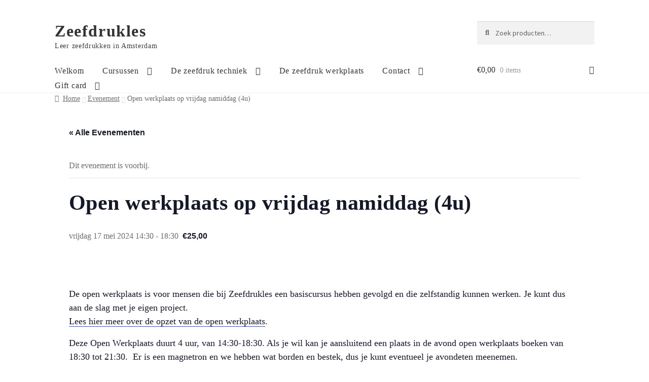

--- FILE ---
content_type: text/html; charset=UTF-8
request_url: https://www.zeefdrukles.nl/cursus/open-werkplaats-op-vrijdag-namiddag-4u_17mei2024/
body_size: 38263
content:
<!doctype html>
<html lang="nl-NL">
<head>
<meta charset="UTF-8">
<meta name="viewport" content="width=device-width, initial-scale=1, maximum-scale=2.0">
<link rel="profile" href="http://gmpg.org/xfn/11">
<link rel="pingback" href="https://www.zeefdrukles.nl/xmlrpc.php">

<title>Open werkplaats op vrijdag namiddag (4u) &#8211; Zeefdrukles</title>
<link rel='stylesheet' id='tribe-events-views-v2-bootstrap-datepicker-styles-css' href='https://www.zeefdrukles.nl/wp-content/plugins/the-events-calendar/vendor/bootstrap-datepicker/css/bootstrap-datepicker.standalone.min.css' type='text/css' media='all' />
<link rel='stylesheet' id='tec-variables-skeleton-css' href='https://www.zeefdrukles.nl/wp-content/plugins/event-tickets/common/build/css/variables-skeleton.css' type='text/css' media='all' />
<link rel='stylesheet' id='tribe-common-skeleton-style-css' href='https://www.zeefdrukles.nl/wp-content/plugins/event-tickets/common/build/css/common-skeleton.css' type='text/css' media='all' />
<link rel='stylesheet' id='tribe-tooltipster-css-css' href='https://www.zeefdrukles.nl/wp-content/plugins/event-tickets/common/vendor/tooltipster/tooltipster.bundle.min.css' type='text/css' media='all' />
<link rel='stylesheet' id='tribe-events-views-v2-skeleton-css' href='https://www.zeefdrukles.nl/wp-content/plugins/the-events-calendar/build/css/views-skeleton.css' type='text/css' media='all' />
<link rel='stylesheet' id='tec-variables-full-css' href='https://www.zeefdrukles.nl/wp-content/plugins/event-tickets/common/build/css/variables-full.css' type='text/css' media='all' />
<link rel='stylesheet' id='tribe-common-full-style-css' href='https://www.zeefdrukles.nl/wp-content/plugins/event-tickets/common/build/css/common-full.css' type='text/css' media='all' />
<link rel='stylesheet' id='tribe-events-views-v2-full-css' href='https://www.zeefdrukles.nl/wp-content/plugins/the-events-calendar/build/css/views-full.css' type='text/css' media='all' />
<link rel='stylesheet' id='tribe-events-views-v2-print-css' href='https://www.zeefdrukles.nl/wp-content/plugins/the-events-calendar/build/css/views-print.css' type='text/css' media='print' />
<link rel='stylesheet' id='tribe-events-pro-views-v2-print-css' href='https://www.zeefdrukles.nl/wp-content/plugins/events-calendar-pro/build/css/views-print.css' type='text/css' media='print' />
<meta name='robots' content='max-image-preview:large' />
<link rel='dns-prefetch' href='//connect.facebook.net' />
<link rel='dns-prefetch' href='//fonts.googleapis.com' />
<link rel="alternate" type="application/rss+xml" title="Zeefdrukles &raquo; feed" href="https://www.zeefdrukles.nl/feed/" />
<link rel="alternate" type="application/rss+xml" title="Zeefdrukles &raquo; reacties feed" href="https://www.zeefdrukles.nl/comments/feed/" />
<link rel="alternate" type="text/calendar" title="Zeefdrukles &raquo; iCal Feed" href="https://www.zeefdrukles.nl/cursussen-oude-layout/?ical=1" />
<link rel="alternate" title="oEmbed (JSON)" type="application/json+oembed" href="https://www.zeefdrukles.nl/wp-json/oembed/1.0/embed?url=https%3A%2F%2Fwww.zeefdrukles.nl%2Fcursus%2Fopen-werkplaats-op-vrijdag-namiddag-4u_17mei2024%2F" />
<link rel="alternate" title="oEmbed (XML)" type="text/xml+oembed" href="https://www.zeefdrukles.nl/wp-json/oembed/1.0/embed?url=https%3A%2F%2Fwww.zeefdrukles.nl%2Fcursus%2Fopen-werkplaats-op-vrijdag-namiddag-4u_17mei2024%2F&#038;format=xml" />
<style id='wp-img-auto-sizes-contain-inline-css' type='text/css'>
img:is([sizes=auto i],[sizes^="auto," i]){contain-intrinsic-size:3000px 1500px}
/*# sourceURL=wp-img-auto-sizes-contain-inline-css */
</style>
<link rel='stylesheet' id='tribe-events-full-pro-calendar-style-css' href='https://www.zeefdrukles.nl/wp-content/plugins/events-calendar-pro/build/css/tribe-events-pro-full.css' type='text/css' media='all' />
<link rel='stylesheet' id='tribe-events-virtual-skeleton-css' href='https://www.zeefdrukles.nl/wp-content/plugins/events-calendar-pro/build/css/events-virtual-skeleton.css' type='text/css' media='all' />
<link rel='stylesheet' id='tribe-events-virtual-full-css' href='https://www.zeefdrukles.nl/wp-content/plugins/events-calendar-pro/build/css/events-virtual-full.css' type='text/css' media='all' />
<link rel='stylesheet' id='tribe-events-virtual-single-skeleton-css' href='https://www.zeefdrukles.nl/wp-content/plugins/events-calendar-pro/build/css/events-virtual-single-skeleton.css' type='text/css' media='all' />
<link rel='stylesheet' id='tribe-events-virtual-single-full-css' href='https://www.zeefdrukles.nl/wp-content/plugins/events-calendar-pro/build/css/events-virtual-single-full.css' type='text/css' media='all' />
<link rel='stylesheet' id='tec-events-pro-single-css' href='https://www.zeefdrukles.nl/wp-content/plugins/events-calendar-pro/build/css/events-single.css' type='text/css' media='all' />
<link rel='stylesheet' id='tribe-events-calendar-pro-style-css' href='https://www.zeefdrukles.nl/wp-content/plugins/events-calendar-pro/build/css/tribe-events-pro-full.css' type='text/css' media='all' />
<link rel='stylesheet' id='tribe-events-pro-mini-calendar-block-styles-css' href='https://www.zeefdrukles.nl/wp-content/plugins/events-calendar-pro/build/css/tribe-events-pro-mini-calendar-block.css' type='text/css' media='all' />
<link rel='stylesheet' id='dashicons-css' href='https://www.zeefdrukles.nl/wp-includes/css/dashicons.min.css' type='text/css' media='all' />
<link rel='stylesheet' id='event-tickets-plus-tickets-css-css' href='https://www.zeefdrukles.nl/wp-content/plugins/event-tickets-plus/build/css/tickets.css' type='text/css' media='all' />
<link rel='stylesheet' id='event-tickets-tickets-css-css' href='https://www.zeefdrukles.nl/wp-content/plugins/event-tickets/build/css/tickets-v1.css' type='text/css' media='all' />
<link rel='stylesheet' id='event-tickets-tickets-rsvp-css-css' href='https://www.zeefdrukles.nl/wp-content/plugins/event-tickets/build/css/rsvp-v1.css' type='text/css' media='all' />
<link rel='stylesheet' id='tribe-events-v2-single-skeleton-css' href='https://www.zeefdrukles.nl/wp-content/plugins/the-events-calendar/build/css/tribe-events-single-skeleton.css' type='text/css' media='all' />
<link rel='stylesheet' id='tribe-events-v2-single-skeleton-full-css' href='https://www.zeefdrukles.nl/wp-content/plugins/the-events-calendar/build/css/tribe-events-single-full.css' type='text/css' media='all' />
<link rel='stylesheet' id='tribe-events-virtual-single-v2-skeleton-css' href='https://www.zeefdrukles.nl/wp-content/plugins/events-calendar-pro/build/css/events-virtual-single-v2-skeleton.css' type='text/css' media='all' />
<link rel='stylesheet' id='tribe-events-virtual-single-v2-full-css' href='https://www.zeefdrukles.nl/wp-content/plugins/events-calendar-pro/build/css/events-virtual-single-v2-full.css' type='text/css' media='all' />
<link rel='stylesheet' id='tribe-events-v2-virtual-single-block-css' href='https://www.zeefdrukles.nl/wp-content/plugins/events-calendar-pro/build/css/events-virtual-single-block.css' type='text/css' media='all' />
<link rel='stylesheet' id='tec-events-pro-single-style-css' href='https://www.zeefdrukles.nl/wp-content/plugins/events-calendar-pro/build/css/custom-tables-v1/single.css' type='text/css' media='all' />
<style id='wp-emoji-styles-inline-css' type='text/css'>

	img.wp-smiley, img.emoji {
		display: inline !important;
		border: none !important;
		box-shadow: none !important;
		height: 1em !important;
		width: 1em !important;
		margin: 0 0.07em !important;
		vertical-align: -0.1em !important;
		background: none !important;
		padding: 0 !important;
	}
/*# sourceURL=wp-emoji-styles-inline-css */
</style>
<link rel='stylesheet' id='wp-block-library-css' href='https://www.zeefdrukles.nl/wp-includes/css/dist/block-library/style.min.css' type='text/css' media='all' />
<style id='wp-block-heading-inline-css' type='text/css'>
h1:where(.wp-block-heading).has-background,h2:where(.wp-block-heading).has-background,h3:where(.wp-block-heading).has-background,h4:where(.wp-block-heading).has-background,h5:where(.wp-block-heading).has-background,h6:where(.wp-block-heading).has-background{padding:1.25em 2.375em}h1.has-text-align-left[style*=writing-mode]:where([style*=vertical-lr]),h1.has-text-align-right[style*=writing-mode]:where([style*=vertical-rl]),h2.has-text-align-left[style*=writing-mode]:where([style*=vertical-lr]),h2.has-text-align-right[style*=writing-mode]:where([style*=vertical-rl]),h3.has-text-align-left[style*=writing-mode]:where([style*=vertical-lr]),h3.has-text-align-right[style*=writing-mode]:where([style*=vertical-rl]),h4.has-text-align-left[style*=writing-mode]:where([style*=vertical-lr]),h4.has-text-align-right[style*=writing-mode]:where([style*=vertical-rl]),h5.has-text-align-left[style*=writing-mode]:where([style*=vertical-lr]),h5.has-text-align-right[style*=writing-mode]:where([style*=vertical-rl]),h6.has-text-align-left[style*=writing-mode]:where([style*=vertical-lr]),h6.has-text-align-right[style*=writing-mode]:where([style*=vertical-rl]){rotate:180deg}
/*# sourceURL=https://www.zeefdrukles.nl/wp-includes/blocks/heading/style.min.css */
</style>
<style id='wp-block-image-inline-css' type='text/css'>
.wp-block-image>a,.wp-block-image>figure>a{display:inline-block}.wp-block-image img{box-sizing:border-box;height:auto;max-width:100%;vertical-align:bottom}@media not (prefers-reduced-motion){.wp-block-image img.hide{visibility:hidden}.wp-block-image img.show{animation:show-content-image .4s}}.wp-block-image[style*=border-radius] img,.wp-block-image[style*=border-radius]>a{border-radius:inherit}.wp-block-image.has-custom-border img{box-sizing:border-box}.wp-block-image.aligncenter{text-align:center}.wp-block-image.alignfull>a,.wp-block-image.alignwide>a{width:100%}.wp-block-image.alignfull img,.wp-block-image.alignwide img{height:auto;width:100%}.wp-block-image .aligncenter,.wp-block-image .alignleft,.wp-block-image .alignright,.wp-block-image.aligncenter,.wp-block-image.alignleft,.wp-block-image.alignright{display:table}.wp-block-image .aligncenter>figcaption,.wp-block-image .alignleft>figcaption,.wp-block-image .alignright>figcaption,.wp-block-image.aligncenter>figcaption,.wp-block-image.alignleft>figcaption,.wp-block-image.alignright>figcaption{caption-side:bottom;display:table-caption}.wp-block-image .alignleft{float:left;margin:.5em 1em .5em 0}.wp-block-image .alignright{float:right;margin:.5em 0 .5em 1em}.wp-block-image .aligncenter{margin-left:auto;margin-right:auto}.wp-block-image :where(figcaption){margin-bottom:1em;margin-top:.5em}.wp-block-image.is-style-circle-mask img{border-radius:9999px}@supports ((-webkit-mask-image:none) or (mask-image:none)) or (-webkit-mask-image:none){.wp-block-image.is-style-circle-mask img{border-radius:0;-webkit-mask-image:url('data:image/svg+xml;utf8,<svg viewBox="0 0 100 100" xmlns="http://www.w3.org/2000/svg"><circle cx="50" cy="50" r="50"/></svg>');mask-image:url('data:image/svg+xml;utf8,<svg viewBox="0 0 100 100" xmlns="http://www.w3.org/2000/svg"><circle cx="50" cy="50" r="50"/></svg>');mask-mode:alpha;-webkit-mask-position:center;mask-position:center;-webkit-mask-repeat:no-repeat;mask-repeat:no-repeat;-webkit-mask-size:contain;mask-size:contain}}:root :where(.wp-block-image.is-style-rounded img,.wp-block-image .is-style-rounded img){border-radius:9999px}.wp-block-image figure{margin:0}.wp-lightbox-container{display:flex;flex-direction:column;position:relative}.wp-lightbox-container img{cursor:zoom-in}.wp-lightbox-container img:hover+button{opacity:1}.wp-lightbox-container button{align-items:center;backdrop-filter:blur(16px) saturate(180%);background-color:#5a5a5a40;border:none;border-radius:4px;cursor:zoom-in;display:flex;height:20px;justify-content:center;opacity:0;padding:0;position:absolute;right:16px;text-align:center;top:16px;width:20px;z-index:100}@media not (prefers-reduced-motion){.wp-lightbox-container button{transition:opacity .2s ease}}.wp-lightbox-container button:focus-visible{outline:3px auto #5a5a5a40;outline:3px auto -webkit-focus-ring-color;outline-offset:3px}.wp-lightbox-container button:hover{cursor:pointer;opacity:1}.wp-lightbox-container button:focus{opacity:1}.wp-lightbox-container button:focus,.wp-lightbox-container button:hover,.wp-lightbox-container button:not(:hover):not(:active):not(.has-background){background-color:#5a5a5a40;border:none}.wp-lightbox-overlay{box-sizing:border-box;cursor:zoom-out;height:100vh;left:0;overflow:hidden;position:fixed;top:0;visibility:hidden;width:100%;z-index:100000}.wp-lightbox-overlay .close-button{align-items:center;cursor:pointer;display:flex;justify-content:center;min-height:40px;min-width:40px;padding:0;position:absolute;right:calc(env(safe-area-inset-right) + 16px);top:calc(env(safe-area-inset-top) + 16px);z-index:5000000}.wp-lightbox-overlay .close-button:focus,.wp-lightbox-overlay .close-button:hover,.wp-lightbox-overlay .close-button:not(:hover):not(:active):not(.has-background){background:none;border:none}.wp-lightbox-overlay .lightbox-image-container{height:var(--wp--lightbox-container-height);left:50%;overflow:hidden;position:absolute;top:50%;transform:translate(-50%,-50%);transform-origin:top left;width:var(--wp--lightbox-container-width);z-index:9999999999}.wp-lightbox-overlay .wp-block-image{align-items:center;box-sizing:border-box;display:flex;height:100%;justify-content:center;margin:0;position:relative;transform-origin:0 0;width:100%;z-index:3000000}.wp-lightbox-overlay .wp-block-image img{height:var(--wp--lightbox-image-height);min-height:var(--wp--lightbox-image-height);min-width:var(--wp--lightbox-image-width);width:var(--wp--lightbox-image-width)}.wp-lightbox-overlay .wp-block-image figcaption{display:none}.wp-lightbox-overlay button{background:none;border:none}.wp-lightbox-overlay .scrim{background-color:#fff;height:100%;opacity:.9;position:absolute;width:100%;z-index:2000000}.wp-lightbox-overlay.active{visibility:visible}@media not (prefers-reduced-motion){.wp-lightbox-overlay.active{animation:turn-on-visibility .25s both}.wp-lightbox-overlay.active img{animation:turn-on-visibility .35s both}.wp-lightbox-overlay.show-closing-animation:not(.active){animation:turn-off-visibility .35s both}.wp-lightbox-overlay.show-closing-animation:not(.active) img{animation:turn-off-visibility .25s both}.wp-lightbox-overlay.zoom.active{animation:none;opacity:1;visibility:visible}.wp-lightbox-overlay.zoom.active .lightbox-image-container{animation:lightbox-zoom-in .4s}.wp-lightbox-overlay.zoom.active .lightbox-image-container img{animation:none}.wp-lightbox-overlay.zoom.active .scrim{animation:turn-on-visibility .4s forwards}.wp-lightbox-overlay.zoom.show-closing-animation:not(.active){animation:none}.wp-lightbox-overlay.zoom.show-closing-animation:not(.active) .lightbox-image-container{animation:lightbox-zoom-out .4s}.wp-lightbox-overlay.zoom.show-closing-animation:not(.active) .lightbox-image-container img{animation:none}.wp-lightbox-overlay.zoom.show-closing-animation:not(.active) .scrim{animation:turn-off-visibility .4s forwards}}@keyframes show-content-image{0%{visibility:hidden}99%{visibility:hidden}to{visibility:visible}}@keyframes turn-on-visibility{0%{opacity:0}to{opacity:1}}@keyframes turn-off-visibility{0%{opacity:1;visibility:visible}99%{opacity:0;visibility:visible}to{opacity:0;visibility:hidden}}@keyframes lightbox-zoom-in{0%{transform:translate(calc((-100vw + var(--wp--lightbox-scrollbar-width))/2 + var(--wp--lightbox-initial-left-position)),calc(-50vh + var(--wp--lightbox-initial-top-position))) scale(var(--wp--lightbox-scale))}to{transform:translate(-50%,-50%) scale(1)}}@keyframes lightbox-zoom-out{0%{transform:translate(-50%,-50%) scale(1);visibility:visible}99%{visibility:visible}to{transform:translate(calc((-100vw + var(--wp--lightbox-scrollbar-width))/2 + var(--wp--lightbox-initial-left-position)),calc(-50vh + var(--wp--lightbox-initial-top-position))) scale(var(--wp--lightbox-scale));visibility:hidden}}
/*# sourceURL=https://www.zeefdrukles.nl/wp-includes/blocks/image/style.min.css */
</style>
<style id='wp-block-image-theme-inline-css' type='text/css'>
:root :where(.wp-block-image figcaption){color:#555;font-size:13px;text-align:center}.is-dark-theme :root :where(.wp-block-image figcaption){color:#ffffffa6}.wp-block-image{margin:0 0 1em}
/*# sourceURL=https://www.zeefdrukles.nl/wp-includes/blocks/image/theme.min.css */
</style>
<style id='wp-block-list-inline-css' type='text/css'>
ol,ul{box-sizing:border-box}:root :where(.wp-block-list.has-background){padding:1.25em 2.375em}
/*# sourceURL=https://www.zeefdrukles.nl/wp-includes/blocks/list/style.min.css */
</style>
<style id='wp-block-paragraph-inline-css' type='text/css'>
.is-small-text{font-size:.875em}.is-regular-text{font-size:1em}.is-large-text{font-size:2.25em}.is-larger-text{font-size:3em}.has-drop-cap:not(:focus):first-letter{float:left;font-size:8.4em;font-style:normal;font-weight:100;line-height:.68;margin:.05em .1em 0 0;text-transform:uppercase}body.rtl .has-drop-cap:not(:focus):first-letter{float:none;margin-left:.1em}p.has-drop-cap.has-background{overflow:hidden}:root :where(p.has-background){padding:1.25em 2.375em}:where(p.has-text-color:not(.has-link-color)) a{color:inherit}p.has-text-align-left[style*="writing-mode:vertical-lr"],p.has-text-align-right[style*="writing-mode:vertical-rl"]{rotate:180deg}
/*# sourceURL=https://www.zeefdrukles.nl/wp-includes/blocks/paragraph/style.min.css */
</style>
<link rel='stylesheet' id='wc-blocks-style-css' href='https://www.zeefdrukles.nl/wp-content/plugins/woocommerce/assets/client/blocks/wc-blocks.css' type='text/css' media='all' />
<style id='global-styles-inline-css' type='text/css'>
:root{--wp--preset--aspect-ratio--square: 1;--wp--preset--aspect-ratio--4-3: 4/3;--wp--preset--aspect-ratio--3-4: 3/4;--wp--preset--aspect-ratio--3-2: 3/2;--wp--preset--aspect-ratio--2-3: 2/3;--wp--preset--aspect-ratio--16-9: 16/9;--wp--preset--aspect-ratio--9-16: 9/16;--wp--preset--color--black: #000000;--wp--preset--color--cyan-bluish-gray: #abb8c3;--wp--preset--color--white: #ffffff;--wp--preset--color--pale-pink: #f78da7;--wp--preset--color--vivid-red: #cf2e2e;--wp--preset--color--luminous-vivid-orange: #ff6900;--wp--preset--color--luminous-vivid-amber: #fcb900;--wp--preset--color--light-green-cyan: #7bdcb5;--wp--preset--color--vivid-green-cyan: #00d084;--wp--preset--color--pale-cyan-blue: #8ed1fc;--wp--preset--color--vivid-cyan-blue: #0693e3;--wp--preset--color--vivid-purple: #9b51e0;--wp--preset--gradient--vivid-cyan-blue-to-vivid-purple: linear-gradient(135deg,rgb(6,147,227) 0%,rgb(155,81,224) 100%);--wp--preset--gradient--light-green-cyan-to-vivid-green-cyan: linear-gradient(135deg,rgb(122,220,180) 0%,rgb(0,208,130) 100%);--wp--preset--gradient--luminous-vivid-amber-to-luminous-vivid-orange: linear-gradient(135deg,rgb(252,185,0) 0%,rgb(255,105,0) 100%);--wp--preset--gradient--luminous-vivid-orange-to-vivid-red: linear-gradient(135deg,rgb(255,105,0) 0%,rgb(207,46,46) 100%);--wp--preset--gradient--very-light-gray-to-cyan-bluish-gray: linear-gradient(135deg,rgb(238,238,238) 0%,rgb(169,184,195) 100%);--wp--preset--gradient--cool-to-warm-spectrum: linear-gradient(135deg,rgb(74,234,220) 0%,rgb(151,120,209) 20%,rgb(207,42,186) 40%,rgb(238,44,130) 60%,rgb(251,105,98) 80%,rgb(254,248,76) 100%);--wp--preset--gradient--blush-light-purple: linear-gradient(135deg,rgb(255,206,236) 0%,rgb(152,150,240) 100%);--wp--preset--gradient--blush-bordeaux: linear-gradient(135deg,rgb(254,205,165) 0%,rgb(254,45,45) 50%,rgb(107,0,62) 100%);--wp--preset--gradient--luminous-dusk: linear-gradient(135deg,rgb(255,203,112) 0%,rgb(199,81,192) 50%,rgb(65,88,208) 100%);--wp--preset--gradient--pale-ocean: linear-gradient(135deg,rgb(255,245,203) 0%,rgb(182,227,212) 50%,rgb(51,167,181) 100%);--wp--preset--gradient--electric-grass: linear-gradient(135deg,rgb(202,248,128) 0%,rgb(113,206,126) 100%);--wp--preset--gradient--midnight: linear-gradient(135deg,rgb(2,3,129) 0%,rgb(40,116,252) 100%);--wp--preset--font-size--small: 14px;--wp--preset--font-size--medium: 23px;--wp--preset--font-size--large: 26px;--wp--preset--font-size--x-large: 42px;--wp--preset--font-size--normal: 16px;--wp--preset--font-size--huge: 37px;--wp--preset--spacing--20: 0.44rem;--wp--preset--spacing--30: 0.67rem;--wp--preset--spacing--40: 1rem;--wp--preset--spacing--50: 1.5rem;--wp--preset--spacing--60: 2.25rem;--wp--preset--spacing--70: 3.38rem;--wp--preset--spacing--80: 5.06rem;--wp--preset--shadow--natural: 6px 6px 9px rgba(0, 0, 0, 0.2);--wp--preset--shadow--deep: 12px 12px 50px rgba(0, 0, 0, 0.4);--wp--preset--shadow--sharp: 6px 6px 0px rgba(0, 0, 0, 0.2);--wp--preset--shadow--outlined: 6px 6px 0px -3px rgb(255, 255, 255), 6px 6px rgb(0, 0, 0);--wp--preset--shadow--crisp: 6px 6px 0px rgb(0, 0, 0);}:where(.is-layout-flex){gap: 0.5em;}:where(.is-layout-grid){gap: 0.5em;}body .is-layout-flex{display: flex;}.is-layout-flex{flex-wrap: wrap;align-items: center;}.is-layout-flex > :is(*, div){margin: 0;}body .is-layout-grid{display: grid;}.is-layout-grid > :is(*, div){margin: 0;}:where(.wp-block-columns.is-layout-flex){gap: 2em;}:where(.wp-block-columns.is-layout-grid){gap: 2em;}:where(.wp-block-post-template.is-layout-flex){gap: 1.25em;}:where(.wp-block-post-template.is-layout-grid){gap: 1.25em;}.has-black-color{color: var(--wp--preset--color--black) !important;}.has-cyan-bluish-gray-color{color: var(--wp--preset--color--cyan-bluish-gray) !important;}.has-white-color{color: var(--wp--preset--color--white) !important;}.has-pale-pink-color{color: var(--wp--preset--color--pale-pink) !important;}.has-vivid-red-color{color: var(--wp--preset--color--vivid-red) !important;}.has-luminous-vivid-orange-color{color: var(--wp--preset--color--luminous-vivid-orange) !important;}.has-luminous-vivid-amber-color{color: var(--wp--preset--color--luminous-vivid-amber) !important;}.has-light-green-cyan-color{color: var(--wp--preset--color--light-green-cyan) !important;}.has-vivid-green-cyan-color{color: var(--wp--preset--color--vivid-green-cyan) !important;}.has-pale-cyan-blue-color{color: var(--wp--preset--color--pale-cyan-blue) !important;}.has-vivid-cyan-blue-color{color: var(--wp--preset--color--vivid-cyan-blue) !important;}.has-vivid-purple-color{color: var(--wp--preset--color--vivid-purple) !important;}.has-black-background-color{background-color: var(--wp--preset--color--black) !important;}.has-cyan-bluish-gray-background-color{background-color: var(--wp--preset--color--cyan-bluish-gray) !important;}.has-white-background-color{background-color: var(--wp--preset--color--white) !important;}.has-pale-pink-background-color{background-color: var(--wp--preset--color--pale-pink) !important;}.has-vivid-red-background-color{background-color: var(--wp--preset--color--vivid-red) !important;}.has-luminous-vivid-orange-background-color{background-color: var(--wp--preset--color--luminous-vivid-orange) !important;}.has-luminous-vivid-amber-background-color{background-color: var(--wp--preset--color--luminous-vivid-amber) !important;}.has-light-green-cyan-background-color{background-color: var(--wp--preset--color--light-green-cyan) !important;}.has-vivid-green-cyan-background-color{background-color: var(--wp--preset--color--vivid-green-cyan) !important;}.has-pale-cyan-blue-background-color{background-color: var(--wp--preset--color--pale-cyan-blue) !important;}.has-vivid-cyan-blue-background-color{background-color: var(--wp--preset--color--vivid-cyan-blue) !important;}.has-vivid-purple-background-color{background-color: var(--wp--preset--color--vivid-purple) !important;}.has-black-border-color{border-color: var(--wp--preset--color--black) !important;}.has-cyan-bluish-gray-border-color{border-color: var(--wp--preset--color--cyan-bluish-gray) !important;}.has-white-border-color{border-color: var(--wp--preset--color--white) !important;}.has-pale-pink-border-color{border-color: var(--wp--preset--color--pale-pink) !important;}.has-vivid-red-border-color{border-color: var(--wp--preset--color--vivid-red) !important;}.has-luminous-vivid-orange-border-color{border-color: var(--wp--preset--color--luminous-vivid-orange) !important;}.has-luminous-vivid-amber-border-color{border-color: var(--wp--preset--color--luminous-vivid-amber) !important;}.has-light-green-cyan-border-color{border-color: var(--wp--preset--color--light-green-cyan) !important;}.has-vivid-green-cyan-border-color{border-color: var(--wp--preset--color--vivid-green-cyan) !important;}.has-pale-cyan-blue-border-color{border-color: var(--wp--preset--color--pale-cyan-blue) !important;}.has-vivid-cyan-blue-border-color{border-color: var(--wp--preset--color--vivid-cyan-blue) !important;}.has-vivid-purple-border-color{border-color: var(--wp--preset--color--vivid-purple) !important;}.has-vivid-cyan-blue-to-vivid-purple-gradient-background{background: var(--wp--preset--gradient--vivid-cyan-blue-to-vivid-purple) !important;}.has-light-green-cyan-to-vivid-green-cyan-gradient-background{background: var(--wp--preset--gradient--light-green-cyan-to-vivid-green-cyan) !important;}.has-luminous-vivid-amber-to-luminous-vivid-orange-gradient-background{background: var(--wp--preset--gradient--luminous-vivid-amber-to-luminous-vivid-orange) !important;}.has-luminous-vivid-orange-to-vivid-red-gradient-background{background: var(--wp--preset--gradient--luminous-vivid-orange-to-vivid-red) !important;}.has-very-light-gray-to-cyan-bluish-gray-gradient-background{background: var(--wp--preset--gradient--very-light-gray-to-cyan-bluish-gray) !important;}.has-cool-to-warm-spectrum-gradient-background{background: var(--wp--preset--gradient--cool-to-warm-spectrum) !important;}.has-blush-light-purple-gradient-background{background: var(--wp--preset--gradient--blush-light-purple) !important;}.has-blush-bordeaux-gradient-background{background: var(--wp--preset--gradient--blush-bordeaux) !important;}.has-luminous-dusk-gradient-background{background: var(--wp--preset--gradient--luminous-dusk) !important;}.has-pale-ocean-gradient-background{background: var(--wp--preset--gradient--pale-ocean) !important;}.has-electric-grass-gradient-background{background: var(--wp--preset--gradient--electric-grass) !important;}.has-midnight-gradient-background{background: var(--wp--preset--gradient--midnight) !important;}.has-small-font-size{font-size: var(--wp--preset--font-size--small) !important;}.has-medium-font-size{font-size: var(--wp--preset--font-size--medium) !important;}.has-large-font-size{font-size: var(--wp--preset--font-size--large) !important;}.has-x-large-font-size{font-size: var(--wp--preset--font-size--x-large) !important;}
/*# sourceURL=global-styles-inline-css */
</style>

<style id='classic-theme-styles-inline-css' type='text/css'>
/*! This file is auto-generated */
.wp-block-button__link{color:#fff;background-color:#32373c;border-radius:9999px;box-shadow:none;text-decoration:none;padding:calc(.667em + 2px) calc(1.333em + 2px);font-size:1.125em}.wp-block-file__button{background:#32373c;color:#fff;text-decoration:none}
/*# sourceURL=/wp-includes/css/classic-themes.min.css */
</style>
<link rel='stylesheet' id='pwgc-wc-blocks-style-css' href='https://www.zeefdrukles.nl/wp-content/plugins/pw-gift-cards/assets/css/blocks.css' type='text/css' media='all' />
<link rel='stylesheet' id='storefront-gutenberg-blocks-css' href='https://www.zeefdrukles.nl/wp-content/themes/Zeefdrukles2024/assets/css/base/gutenberg-blocks.css' type='text/css' media='all' />
<style id='storefront-gutenberg-blocks-inline-css' type='text/css'>

				.wp-block-button__link:not(.has-text-color) {
					color: #333333;
				}

				.wp-block-button__link:not(.has-text-color):hover,
				.wp-block-button__link:not(.has-text-color):focus,
				.wp-block-button__link:not(.has-text-color):active {
					color: #333333;
				}

				.wp-block-button__link:not(.has-background) {
					background-color: #eeeeee;
				}

				.wp-block-button__link:not(.has-background):hover,
				.wp-block-button__link:not(.has-background):focus,
				.wp-block-button__link:not(.has-background):active {
					border-color: #d5d5d5;
					background-color: #d5d5d5;
				}

				.wp-block-quote footer,
				.wp-block-quote cite,
				.wp-block-quote__citation {
					color: #6d6d6d;
				}

				.wp-block-pullquote cite,
				.wp-block-pullquote footer,
				.wp-block-pullquote__citation {
					color: #6d6d6d;
				}

				.wp-block-image figcaption {
					color: #6d6d6d;
				}

				.wp-block-separator.is-style-dots::before {
					color: #333333;
				}

				.wp-block-file a.wp-block-file__button {
					color: #333333;
					background-color: #eeeeee;
					border-color: #eeeeee;
				}

				.wp-block-file a.wp-block-file__button:hover,
				.wp-block-file a.wp-block-file__button:focus,
				.wp-block-file a.wp-block-file__button:active {
					color: #333333;
					background-color: #d5d5d5;
				}

				.wp-block-code,
				.wp-block-preformatted pre {
					color: #6d6d6d;
				}

				.wp-block-table:not( .has-background ):not( .is-style-stripes ) tbody tr:nth-child(2n) td {
					background-color: #fdfdfd;
				}

				.wp-block-cover .wp-block-cover__inner-container h1,
				.wp-block-cover .wp-block-cover__inner-container h2,
				.wp-block-cover .wp-block-cover__inner-container h3,
				.wp-block-cover .wp-block-cover__inner-container h4,
				.wp-block-cover .wp-block-cover__inner-container h5,
				.wp-block-cover .wp-block-cover__inner-container h6 {
					color: #000000;
				}
			
/*# sourceURL=storefront-gutenberg-blocks-inline-css */
</style>
<link rel='stylesheet' id='tribe-events-v2-single-blocks-css' href='https://www.zeefdrukles.nl/wp-content/plugins/the-events-calendar/build/css/tribe-events-single-blocks.css' type='text/css' media='all' />
<link rel='stylesheet' id='uaf_client_css-css' href='https://www.zeefdrukles.nl/wp-content/uploads/useanyfont/uaf.css' type='text/css' media='all' />
<style id='woocommerce-inline-inline-css' type='text/css'>
.woocommerce form .form-row .required { visibility: visible; }
/*# sourceURL=woocommerce-inline-inline-css */
</style>
<link rel='stylesheet' id='tribe-events-block-event-venue-css' href='https://www.zeefdrukles.nl/wp-content/plugins/the-events-calendar/build/event-venue/frontend.css' type='text/css' media='all' />
<link rel='stylesheet' id='storefront-style-css' href='https://www.zeefdrukles.nl/wp-content/themes/Zeefdrukles2024/style.css' type='text/css' media='all' />
<style id='storefront-style-inline-css' type='text/css'>

			.main-navigation ul li a,
			.site-title a,
			ul.menu li a,
			.site-branding h1 a,
			.site-footer .storefront-handheld-footer-bar a:not(.button),
			button.menu-toggle,
			button.menu-toggle:hover,
			.handheld-navigation .dropdown-toggle {
				color: #333333;
			}

			button.menu-toggle,
			button.menu-toggle:hover {
				border-color: #333333;
			}

			.main-navigation ul li a:hover,
			.main-navigation ul li:hover > a,
			.site-title a:hover,
			.site-header ul.menu li.current-menu-item > a {
				color: #747474;
			}

			table:not( .has-background ) th {
				background-color: #f8f8f8;
			}

			table:not( .has-background ) tbody td {
				background-color: #fdfdfd;
			}

			table:not( .has-background ) tbody tr:nth-child(2n) td,
			fieldset,
			fieldset legend {
				background-color: #fbfbfb;
			}

			.site-header,
			.secondary-navigation ul ul,
			.main-navigation ul.menu > li.menu-item-has-children:after,
			.secondary-navigation ul.menu ul,
			.storefront-handheld-footer-bar,
			.storefront-handheld-footer-bar ul li > a,
			.storefront-handheld-footer-bar ul li.search .site-search,
			button.menu-toggle,
			button.menu-toggle:hover {
				background-color: #ffffff;
			}

			p.site-description,
			.site-header,
			.storefront-handheld-footer-bar {
				color: #404040;
			}

			button.menu-toggle:after,
			button.menu-toggle:before,
			button.menu-toggle span:before {
				background-color: #333333;
			}

			h1, h2, h3, h4, h5, h6, .wc-block-grid__product-title {
				color: #333333;
			}

			.widget h1 {
				border-bottom-color: #333333;
			}

			body,
			.secondary-navigation a {
				color: #6d6d6d;
			}

			.widget-area .widget a,
			.hentry .entry-header .posted-on a,
			.hentry .entry-header .post-author a,
			.hentry .entry-header .post-comments a,
			.hentry .entry-header .byline a {
				color: #727272;
			}

			a {
				color: #96588a;
			}

			a:focus,
			button:focus,
			.button.alt:focus,
			input:focus,
			textarea:focus,
			input[type="button"]:focus,
			input[type="reset"]:focus,
			input[type="submit"]:focus,
			input[type="email"]:focus,
			input[type="tel"]:focus,
			input[type="url"]:focus,
			input[type="password"]:focus,
			input[type="search"]:focus {
				outline-color: #96588a;
			}

			button, input[type="button"], input[type="reset"], input[type="submit"], .button, .widget a.button {
				background-color: #eeeeee;
				border-color: #eeeeee;
				color: #333333;
			}

			button:hover, input[type="button"]:hover, input[type="reset"]:hover, input[type="submit"]:hover, .button:hover, .widget a.button:hover {
				background-color: #d5d5d5;
				border-color: #d5d5d5;
				color: #333333;
			}

			button.alt, input[type="button"].alt, input[type="reset"].alt, input[type="submit"].alt, .button.alt, .widget-area .widget a.button.alt {
				background-color: #333333;
				border-color: #333333;
				color: #ffffff;
			}

			button.alt:hover, input[type="button"].alt:hover, input[type="reset"].alt:hover, input[type="submit"].alt:hover, .button.alt:hover, .widget-area .widget a.button.alt:hover {
				background-color: #1a1a1a;
				border-color: #1a1a1a;
				color: #ffffff;
			}

			.pagination .page-numbers li .page-numbers.current {
				background-color: #e6e6e6;
				color: #636363;
			}

			#comments .comment-list .comment-content .comment-text {
				background-color: #f8f8f8;
			}

			.site-footer {
				background-color: #f0f0f0;
				color: #6d6d6d;
			}

			.site-footer a:not(.button):not(.components-button) {
				color: #333333;
			}

			.site-footer h1, .site-footer h2, .site-footer h3, .site-footer h4, .site-footer h5, .site-footer h6, .site-footer .widget .widget-title, .site-footer .widget .widgettitle {
				color: #333333;
			}

			.page-template-template-homepage.has-post-thumbnail .type-page.has-post-thumbnail .entry-title {
				color: #000000;
			}

			.page-template-template-homepage.has-post-thumbnail .type-page.has-post-thumbnail .entry-content {
				color: #000000;
			}

			@media screen and ( min-width: 768px ) {
				.secondary-navigation ul.menu a:hover {
					color: #595959;
				}

				.secondary-navigation ul.menu a {
					color: #404040;
				}

				.main-navigation ul.menu ul.sub-menu,
				.main-navigation ul.nav-menu ul.children {
					background-color: #f0f0f0;
				}

				.site-header {
					border-bottom-color: #f0f0f0;
				}
			}
/*# sourceURL=storefront-style-inline-css */
</style>
<link rel='stylesheet' id='storefront-icons-css' href='https://www.zeefdrukles.nl/wp-content/themes/Zeefdrukles2024/assets/css/base/icons.css' type='text/css' media='all' />
<link rel='stylesheet' id='storefront-fonts-css' href='https://fonts.googleapis.com/css?family=Source+Sans+Pro:400,300,300italic,400italic,600,700,900&#038;subset=latin%2Clatin-ext' type='text/css' media='all' />
<link rel='stylesheet' id='event-tickets-rsvp-css' href='https://www.zeefdrukles.nl/wp-content/plugins/event-tickets/build/css/rsvp.css' type='text/css' media='all' />
<link rel='stylesheet' id='storefront-woocommerce-style-css' href='https://www.zeefdrukles.nl/wp-content/themes/Zeefdrukles2024/assets/css/woocommerce/woocommerce.css' type='text/css' media='all' />
<style id='storefront-woocommerce-style-inline-css' type='text/css'>

			a.cart-contents,
			.site-header-cart .widget_shopping_cart a {
				color: #333333;
			}

			a.cart-contents:hover,
			.site-header-cart .widget_shopping_cart a:hover,
			.site-header-cart:hover > li > a {
				color: #747474;
			}

			table.cart td.product-remove,
			table.cart td.actions {
				border-top-color: #ffffff;
			}

			.storefront-handheld-footer-bar ul li.cart .count {
				background-color: #333333;
				color: #ffffff;
				border-color: #ffffff;
			}

			.woocommerce-tabs ul.tabs li.active a,
			ul.products li.product .price,
			.onsale,
			.wc-block-grid__product-onsale,
			.widget_search form:before,
			.widget_product_search form:before {
				color: #6d6d6d;
			}

			.woocommerce-breadcrumb a,
			a.woocommerce-review-link,
			.product_meta a {
				color: #727272;
			}

			.wc-block-grid__product-onsale,
			.onsale {
				border-color: #6d6d6d;
			}

			.star-rating span:before,
			.quantity .plus, .quantity .minus,
			p.stars a:hover:after,
			p.stars a:after,
			.star-rating span:before,
			#payment .payment_methods li input[type=radio]:first-child:checked+label:before {
				color: #96588a;
			}

			.widget_price_filter .ui-slider .ui-slider-range,
			.widget_price_filter .ui-slider .ui-slider-handle {
				background-color: #96588a;
			}

			.order_details {
				background-color: #f8f8f8;
			}

			.order_details > li {
				border-bottom: 1px dotted #e3e3e3;
			}

			.order_details:before,
			.order_details:after {
				background: -webkit-linear-gradient(transparent 0,transparent 0),-webkit-linear-gradient(135deg,#f8f8f8 33.33%,transparent 33.33%),-webkit-linear-gradient(45deg,#f8f8f8 33.33%,transparent 33.33%)
			}

			#order_review {
				background-color: #ffffff;
			}

			#payment .payment_methods > li .payment_box,
			#payment .place-order {
				background-color: #fafafa;
			}

			#payment .payment_methods > li:not(.woocommerce-notice) {
				background-color: #f5f5f5;
			}

			#payment .payment_methods > li:not(.woocommerce-notice):hover {
				background-color: #f0f0f0;
			}

			.woocommerce-pagination .page-numbers li .page-numbers.current {
				background-color: #e6e6e6;
				color: #636363;
			}

			.wc-block-grid__product-onsale,
			.onsale,
			.woocommerce-pagination .page-numbers li .page-numbers:not(.current) {
				color: #6d6d6d;
			}

			p.stars a:before,
			p.stars a:hover~a:before,
			p.stars.selected a.active~a:before {
				color: #6d6d6d;
			}

			p.stars.selected a.active:before,
			p.stars:hover a:before,
			p.stars.selected a:not(.active):before,
			p.stars.selected a.active:before {
				color: #96588a;
			}

			.single-product div.product .woocommerce-product-gallery .woocommerce-product-gallery__trigger {
				background-color: #eeeeee;
				color: #333333;
			}

			.single-product div.product .woocommerce-product-gallery .woocommerce-product-gallery__trigger:hover {
				background-color: #d5d5d5;
				border-color: #d5d5d5;
				color: #333333;
			}

			.button.added_to_cart:focus,
			.button.wc-forward:focus {
				outline-color: #96588a;
			}

			.added_to_cart,
			.site-header-cart .widget_shopping_cart a.button,
			.wc-block-grid__products .wc-block-grid__product .wp-block-button__link {
				background-color: #eeeeee;
				border-color: #eeeeee;
				color: #333333;
			}

			.added_to_cart:hover,
			.site-header-cart .widget_shopping_cart a.button:hover,
			.wc-block-grid__products .wc-block-grid__product .wp-block-button__link:hover {
				background-color: #d5d5d5;
				border-color: #d5d5d5;
				color: #333333;
			}

			.added_to_cart.alt, .added_to_cart, .widget a.button.checkout {
				background-color: #333333;
				border-color: #333333;
				color: #ffffff;
			}

			.added_to_cart.alt:hover, .added_to_cart:hover, .widget a.button.checkout:hover {
				background-color: #1a1a1a;
				border-color: #1a1a1a;
				color: #ffffff;
			}

			.button.loading {
				color: #eeeeee;
			}

			.button.loading:hover {
				background-color: #eeeeee;
			}

			.button.loading:after {
				color: #333333;
			}

			@media screen and ( min-width: 768px ) {
				.site-header-cart .widget_shopping_cart,
				.site-header .product_list_widget li .quantity {
					color: #404040;
				}

				.site-header-cart .widget_shopping_cart .buttons,
				.site-header-cart .widget_shopping_cart .total {
					background-color: #f5f5f5;
				}

				.site-header-cart .widget_shopping_cart {
					background-color: #f0f0f0;
				}
			}
				.storefront-product-pagination a {
					color: #6d6d6d;
					background-color: #ffffff;
				}
				.storefront-sticky-add-to-cart {
					color: #6d6d6d;
					background-color: #ffffff;
				}

				.storefront-sticky-add-to-cart a:not(.button) {
					color: #333333;
				}
/*# sourceURL=storefront-woocommerce-style-inline-css */
</style>
<link rel='stylesheet' id='storefront-woocommerce-brands-style-css' href='https://www.zeefdrukles.nl/wp-content/themes/Zeefdrukles2024/assets/css/woocommerce/extensions/brands.css' type='text/css' media='all' />
<script type="text/javascript" src="https://www.zeefdrukles.nl/wp-includes/js/jquery/jquery.min.js" id="jquery-core-js"></script>
<script type="text/javascript" src="https://www.zeefdrukles.nl/wp-includes/js/jquery/jquery-migrate.min.js" id="jquery-migrate-js"></script>
<script type="text/javascript" src="https://www.zeefdrukles.nl/wp-content/plugins/event-tickets/common/build/js/tribe-common.js" id="tribe-common-js"></script>
<script type="text/javascript" src="https://www.zeefdrukles.nl/wp-content/plugins/the-events-calendar/build/js/views/breakpoints.js" id="tribe-events-views-v2-breakpoints-js"></script>
<script type="text/javascript" src="https://www.zeefdrukles.nl/wp-content/plugins/woocommerce/assets/js/jquery-blockui/jquery.blockUI.min.js" id="wc-jquery-blockui-js" defer="defer" data-wp-strategy="defer"></script>
<script type="text/javascript" id="wc-add-to-cart-js-extra">
/* <![CDATA[ */
var wc_add_to_cart_params = {"ajax_url":"/wp-admin/admin-ajax.php","wc_ajax_url":"/?wc-ajax=%%endpoint%%","i18n_view_cart":"Bekijk winkelwagen","cart_url":"https://www.zeefdrukles.nl/cursussen/winkelmand/","is_cart":"","cart_redirect_after_add":"no"};
//# sourceURL=wc-add-to-cart-js-extra
/* ]]> */
</script>
<script type="text/javascript" src="https://www.zeefdrukles.nl/wp-content/plugins/woocommerce/assets/js/frontend/add-to-cart.min.js" id="wc-add-to-cart-js" defer="defer" data-wp-strategy="defer"></script>
<script type="text/javascript" src="https://www.zeefdrukles.nl/wp-content/plugins/woocommerce/assets/js/js-cookie/js.cookie.min.js" id="wc-js-cookie-js" defer="defer" data-wp-strategy="defer"></script>
<script type="text/javascript" id="woocommerce-js-extra">
/* <![CDATA[ */
var woocommerce_params = {"ajax_url":"/wp-admin/admin-ajax.php","wc_ajax_url":"/?wc-ajax=%%endpoint%%","i18n_password_show":"Wachtwoord weergeven","i18n_password_hide":"Wachtwoord verbergen"};
//# sourceURL=woocommerce-js-extra
/* ]]> */
</script>
<script type="text/javascript" src="https://www.zeefdrukles.nl/wp-content/plugins/woocommerce/assets/js/frontend/woocommerce.min.js" id="woocommerce-js" defer="defer" data-wp-strategy="defer"></script>
<link rel="https://api.w.org/" href="https://www.zeefdrukles.nl/wp-json/" /><link rel="alternate" title="JSON" type="application/json" href="https://www.zeefdrukles.nl/wp-json/wp/v2/tribe_events/10099" /><link rel="EditURI" type="application/rsd+xml" title="RSD" href="https://www.zeefdrukles.nl/xmlrpc.php?rsd" />

<link rel="canonical" href="https://www.zeefdrukles.nl/cursus/open-werkplaats-op-vrijdag-namiddag-4u_17mei2024/" />
<link rel='shortlink' href='https://www.zeefdrukles.nl/?p=10099' />
<meta name="et-api-version" content="v1"><meta name="et-api-origin" content="https://www.zeefdrukles.nl"><link rel="https://theeventscalendar.com/" href="https://www.zeefdrukles.nl/wp-json/tribe/tickets/v1/" /><meta name="tec-api-version" content="v1"><meta name="tec-api-origin" content="https://www.zeefdrukles.nl"><link rel="alternate" href="https://www.zeefdrukles.nl/wp-json/tribe/events/v1/events/10099" />	<noscript><style>.woocommerce-product-gallery{ opacity: 1 !important; }</style></noscript>
	<script type="application/ld+json">
[{"@context":"http://schema.org","@type":"Event","name":"Open werkplaats op vrijdag namiddag (4u)","description":"&lt;p&gt;Aan het werk met je eigen project. Je hebt een basiscursus gedaan en je kunt zelfstandig werken.&lt;/p&gt;\\n","image":"https://www.zeefdrukles.nl/wp-content/uploads/2023/04/werktafel.jpg","url":"https://www.zeefdrukles.nl/cursus/open-werkplaats-op-vrijdag-namiddag-4u_17mei2024/","offers":[{"@type":"Offer","url":"https://www.zeefdrukles.nl/cursus/open-werkplaats-op-vrijdag-namiddag-4u_17mei2024/","price":25,"category":"primary","availability":"LimitedAvailability","priceCurrency":"EUR","validFrom":"2023-11-02T00:00:00+00:00","validThrough":"2024-05-10T00:00:00+00:00"}],"eventAttendanceMode":"https://schema.org/OfflineEventAttendanceMode","eventStatus":"https://schema.org/EventScheduled","startDate":"2024-05-17T14:30:00+00:00","endDate":"2024-05-17T18:30:00+00:00","location":{"@type":"Place","name":"Zeefdrukles werkplaats Amsterdam","description":"","url":"https://www.zeefdrukles.nl/locatie/zeefdrukles-nl-zeefdruk-werkplaats-2/","address":{"@type":"PostalAddress","streetAddress":"Veemkade 570","addressLocality":"Amsterdam","postalCode":"1019BL","addressCountry":"Nederland"},"geo":{"@type":"GeoCoordinates","latitude":52.3759286,"longitude":4.9278907},"telephone":"0634941106","sameAs":"www.zeefdrukles.nl"},"organizer":{"@type":"Person","name":"Zeefdrukles","description":"","url":"http://Veemkade,%20570","telephone":"634941106","email":"e&#115;&#116;&#104;e&#114;&#64;z&#101;&#101;&#102;&#100;rukl&#101;s&#46;&#110;l","sameAs":"http://Veemkade,%20570"},"performer":"Organization"}]
</script><link rel="icon" href="https://www.zeefdrukles.nl/wp-content/uploads/2017/09/cropped-Zeefdrukles_logo_512x512-1-32x32.jpg" sizes="32x32" />
<link rel="icon" href="https://www.zeefdrukles.nl/wp-content/uploads/2017/09/cropped-Zeefdrukles_logo_512x512-1-192x192.jpg" sizes="192x192" />
<link rel="apple-touch-icon" href="https://www.zeefdrukles.nl/wp-content/uploads/2017/09/cropped-Zeefdrukles_logo_512x512-1-180x180.jpg" />
<meta name="msapplication-TileImage" content="https://www.zeefdrukles.nl/wp-content/uploads/2017/09/cropped-Zeefdrukles_logo_512x512-1-270x270.jpg" />
		<style type="text/css" id="wp-custom-css">
			.tribe-events-pro-photo__event-title-link {font-weight:bold}
.tribe-events-pro-photo__event-title-link a:link {text-decoration:none}
.tribe-events-pro-photo__event-title-link a:hover { text-decoration:none; color:red; }
.tribe-events-pro-photo__event-title-link a:active { text-decoration:none; }
.tribe-events-pro-photo__event-title-link a:visited { text-decoration:none; }
.tribe-events-c-small-cta__link  a:link;
.tribe-common .tribe-common-cta { text-decoration:none; font-style: italic}
.tribe-common .tribe-common-cta--thin-alt {0px}
 .hentry .entry-content .tribe-events-pro a:not(.button):not(.components-button) {text-decoration:none}
.tribe-events-c-small-cta__link.tribe-common-cta--thin-alt a:link {text-decoration:none}
.storefront-breadcrumb {
    padding: 0;
    margin-bottom: 3px }

.tribe-common--breakpoint-medium.tribe-events .tribe-events-l-container {
    min-height: 700px;
    padding-bottom: var(--tec-spacer-14);
    padding-top: 1 px
}
.site-description {letter-spacing: 0.05em}
.menu-item, dic.col-full {letter-spacing: 0.05em}
div.beta.site-title {letter-spacing: 0.05em}
h1 {letter-spacing: 0.01em}
/* werkt behalve vor level 1 hoofdmenu */
ul#menu-hoofdmenu li a {
padding-top: 2px; padding-bottom:2px}
/* menubalk minder hoog */
.site-header-cart .cart-contents {
	padding-top: 0;
	padding-bottom: 0 ;
	padding: 0
}


		</style>
		<link rel='stylesheet' id='tribe-tickets-forms-style-css' href='https://www.zeefdrukles.nl/wp-content/plugins/event-tickets/build/css/tickets-forms.css' type='text/css' media='all' />
<link rel='stylesheet' id='tribe-common-responsive-css' href='https://www.zeefdrukles.nl/wp-content/plugins/event-tickets/build/css/common-responsive.css' type='text/css' media='all' />
<link rel='stylesheet' id='tec-events-pro-archives-style-css' href='https://www.zeefdrukles.nl/wp-content/plugins/events-calendar-pro/build/css/custom-tables-v1/archives.css' type='text/css' media='all' />
<link rel='stylesheet' id='tribe-events-pro-widgets-v2-events-list-skeleton-css' href='https://www.zeefdrukles.nl/wp-content/plugins/events-calendar-pro/build/css/widget-events-list-skeleton.css' type='text/css' media='all' />
<link rel='stylesheet' id='tribe-events-pro-widgets-v2-events-list-full-css' href='https://www.zeefdrukles.nl/wp-content/plugins/events-calendar-pro/build/css/widget-events-list-full.css' type='text/css' media='all' />
</head>

<body class="wp-singular tribe_events-template-default single single-tribe_events postid-10099 wp-embed-responsive wp-theme-Zeefdrukles2024 theme-Zeefdrukles2024 woocommerce-no-js tribe-events-page-template tribe-no-js tec-no-tickets-on-recurring tec-no-rsvp-on-recurring storefront-full-width-content storefront-align-wide right-sidebar woocommerce-active events-single tribe-events-style-full tribe-events-style-theme tribe-theme-Zeefdrukles2024">



<div id="page" class="hfeed site">
	
	<header id="masthead" class="site-header" role="banner" style="">

		<div class="col-full">		<a class="skip-link screen-reader-text" href="#site-navigation">Ga door naar navigatie</a>
		<a class="skip-link screen-reader-text" href="#content">Ga naar de inhoud</a>
				<div class="site-branding">
			<div class="beta site-title"><a href="https://www.zeefdrukles.nl/" rel="home">Zeefdrukles</a></div><p class="site-description">Leer zeefdrukken in Amsterdam</p>		</div>
					<div class="site-search">
				<div class="widget woocommerce widget_product_search"><form role="search" method="get" class="woocommerce-product-search" action="https://www.zeefdrukles.nl/">
	<label class="screen-reader-text" for="woocommerce-product-search-field-0">Zoeken naar:</label>
	<input type="search" id="woocommerce-product-search-field-0" class="search-field" placeholder="Zoek producten&hellip;" value="" name="s" />
	<button type="submit" value="Zoeken" class="">Zoeken</button>
	<input type="hidden" name="post_type" value="product" />
</form>
</div>			</div>
			</div><div class="storefront-primary-navigation"><div class="col-full">		<nav id="site-navigation" class="main-navigation" role="navigation" aria-label="Hoofdmenu">
		<button class="menu-toggle" aria-controls="site-navigation" aria-expanded="false"><span>Menu</span></button>
			<div class="primary-navigation"><ul id="menu-hoofdmenu" class="menu"><li id="menu-item-1800" class="menu-item menu-item-type-post_type menu-item-object-page menu-item-home menu-item-1800"><a href="https://www.zeefdrukles.nl/">Welkom</a></li>
<li id="menu-item-11766" class="menu-item menu-item-type-post_type menu-item-object-page menu-item-has-children menu-item-11766"><a href="https://www.zeefdrukles.nl/cursussen/">Cursussen</a>
<ul class="sub-menu">
	<li id="menu-item-3459" class="menu-item menu-item-type-post_type menu-item-object-page menu-item-has-children menu-item-3459"><a href="https://www.zeefdrukles.nl/cursussen/basis-zeefdruk-cursus-agenda/">Basiscursus</a>
	<ul class="sub-menu">
		<li id="menu-item-6252" class="menu-item menu-item-type-post_type menu-item-object-page menu-item-6252"><a href="https://www.zeefdrukles.nl/soorten-zeefdruk-cursussen/basiscursus/tweedaagse-basiscursus-zeefdruk/">Tweedaagse basiscursus zeefdruk</a></li>
		<li id="menu-item-6251" class="menu-item menu-item-type-post_type menu-item-object-page menu-item-6251"><a href="https://www.zeefdrukles.nl/soorten-zeefdruk-cursussen/basiscursus/driedaagse-basiscursus-zeefdruk/">Driedaagse basiscursus zeefdruk</a></li>
		<li id="menu-item-6255" class="menu-item menu-item-type-post_type menu-item-object-page menu-item-6255"><a href="https://www.zeefdrukles.nl/soorten-zeefdruk-cursussen/basiscursus/basiscursus-zeefdruk-in-8-avonden/">Basiscursus zeefdruk in 8 avonden</a></li>
		<li id="menu-item-6258" class="menu-item menu-item-type-post_type menu-item-object-page menu-item-6258"><a href="https://www.zeefdrukles.nl/soorten-zeefdruk-cursussen/basiscursus/basiscursus-zeefdruk-in-4-avonden/">Basiscursus zeefdruk in 4 avonden</a></li>
		<li id="menu-item-6262" class="menu-item menu-item-type-post_type menu-item-object-page menu-item-6262"><a href="https://www.zeefdrukles.nl/basiscursus-ontwerpen-voor-zeefdruk-in-4-avonden/">Basiscursus ontwerpen voor zeefdruk in 4 avonden</a></li>
	</ul>
</li>
	<li id="menu-item-3472" class="menu-item menu-item-type-post_type menu-item-object-page menu-item-3472"><a href="https://www.zeefdrukles.nl/cursussen/textiel-zeefdruk-cursus-agenda/">Textiel cursus</a></li>
	<li id="menu-item-3482" class="menu-item menu-item-type-post_type menu-item-object-page menu-item-3482"><a href="https://www.zeefdrukles.nl/cursussen/warhol-foto-zeefdruk-cursus-agenda/">Warhol foto zeefdruk workshop</a></li>
	<li id="menu-item-3487" class="menu-item menu-item-type-post_type menu-item-object-page menu-item-3487"><a href="https://www.zeefdrukles.nl/cursussen/servies-bedrukken-cursus-agenda/">Servies en tegels cursus</a></li>
	<li id="menu-item-3495" class="menu-item menu-item-type-post_type menu-item-object-page menu-item-3495"><a href="https://www.zeefdrukles.nl/cursussen/open-zeefdruk-werkplaats-agenda/">Open werkplaats</a></li>
	<li id="menu-item-1792" class="menu-item menu-item-type-post_type menu-item-object-page menu-item-1792"><a href="https://www.zeefdrukles.nl/soorten-zeefdruk-cursussen/zeefdruk-workshop-op-maat/">Cursus op maat</a></li>
</ul>
</li>
<li id="menu-item-1797" class="menu-item menu-item-type-post_type menu-item-object-page menu-item-has-children menu-item-1797"><a href="https://www.zeefdrukles.nl/zeefdruk-techniek/">De zeefdruk techniek</a>
<ul class="sub-menu">
	<li id="menu-item-1799" class="menu-item menu-item-type-post_type menu-item-object-page menu-item-1799"><a href="https://www.zeefdrukles.nl/zeefdruk-techniek/uitleg/">Uitleg</a></li>
	<li id="menu-item-1798" class="menu-item menu-item-type-post_type menu-item-object-page menu-item-1798"><a href="https://www.zeefdrukles.nl/zeefdruk-techniek/voorbeelden/">Voorbeelden</a></li>
</ul>
</li>
<li id="menu-item-1795" class="menu-item menu-item-type-post_type menu-item-object-page menu-item-1795"><a href="https://www.zeefdrukles.nl/werkplaats/">De zeefdruk werkplaats</a></li>
<li id="menu-item-1793" class="menu-item menu-item-type-post_type menu-item-object-page menu-item-has-children menu-item-1793"><a href="https://www.zeefdrukles.nl/contact/">Contact</a>
<ul class="sub-menu">
	<li id="menu-item-3233" class="menu-item menu-item-type-post_type menu-item-object-page menu-item-3233"><a href="https://www.zeefdrukles.nl/cursussen/voorwaarden/">Voorwaarden</a></li>
</ul>
</li>
<li id="menu-item-9059" class="menu-item menu-item-type-post_type menu-item-object-product menu-item-has-children menu-item-9059"><a href="https://www.zeefdrukles.nl/product/cadeaubon/">Gift card</a>
<ul class="sub-menu">
	<li id="menu-item-9058" class="menu-item menu-item-type-post_type menu-item-object-page menu-item-9058"><a href="https://www.zeefdrukles.nl/balance/">Cadeaubon tegoed</a></li>
</ul>
</li>
</ul></div><div class="handheld-navigation"><ul id="menu-hoofdmenu-1" class="menu"><li class="menu-item menu-item-type-post_type menu-item-object-page menu-item-home menu-item-1800"><a href="https://www.zeefdrukles.nl/">Welkom</a></li>
<li class="menu-item menu-item-type-post_type menu-item-object-page menu-item-has-children menu-item-11766"><a href="https://www.zeefdrukles.nl/cursussen/">Cursussen</a>
<ul class="sub-menu">
	<li class="menu-item menu-item-type-post_type menu-item-object-page menu-item-has-children menu-item-3459"><a href="https://www.zeefdrukles.nl/cursussen/basis-zeefdruk-cursus-agenda/">Basiscursus</a>
	<ul class="sub-menu">
		<li class="menu-item menu-item-type-post_type menu-item-object-page menu-item-6252"><a href="https://www.zeefdrukles.nl/soorten-zeefdruk-cursussen/basiscursus/tweedaagse-basiscursus-zeefdruk/">Tweedaagse basiscursus zeefdruk</a></li>
		<li class="menu-item menu-item-type-post_type menu-item-object-page menu-item-6251"><a href="https://www.zeefdrukles.nl/soorten-zeefdruk-cursussen/basiscursus/driedaagse-basiscursus-zeefdruk/">Driedaagse basiscursus zeefdruk</a></li>
		<li class="menu-item menu-item-type-post_type menu-item-object-page menu-item-6255"><a href="https://www.zeefdrukles.nl/soorten-zeefdruk-cursussen/basiscursus/basiscursus-zeefdruk-in-8-avonden/">Basiscursus zeefdruk in 8 avonden</a></li>
		<li class="menu-item menu-item-type-post_type menu-item-object-page menu-item-6258"><a href="https://www.zeefdrukles.nl/soorten-zeefdruk-cursussen/basiscursus/basiscursus-zeefdruk-in-4-avonden/">Basiscursus zeefdruk in 4 avonden</a></li>
		<li class="menu-item menu-item-type-post_type menu-item-object-page menu-item-6262"><a href="https://www.zeefdrukles.nl/basiscursus-ontwerpen-voor-zeefdruk-in-4-avonden/">Basiscursus ontwerpen voor zeefdruk in 4 avonden</a></li>
	</ul>
</li>
	<li class="menu-item menu-item-type-post_type menu-item-object-page menu-item-3472"><a href="https://www.zeefdrukles.nl/cursussen/textiel-zeefdruk-cursus-agenda/">Textiel cursus</a></li>
	<li class="menu-item menu-item-type-post_type menu-item-object-page menu-item-3482"><a href="https://www.zeefdrukles.nl/cursussen/warhol-foto-zeefdruk-cursus-agenda/">Warhol foto zeefdruk workshop</a></li>
	<li class="menu-item menu-item-type-post_type menu-item-object-page menu-item-3487"><a href="https://www.zeefdrukles.nl/cursussen/servies-bedrukken-cursus-agenda/">Servies en tegels cursus</a></li>
	<li class="menu-item menu-item-type-post_type menu-item-object-page menu-item-3495"><a href="https://www.zeefdrukles.nl/cursussen/open-zeefdruk-werkplaats-agenda/">Open werkplaats</a></li>
	<li class="menu-item menu-item-type-post_type menu-item-object-page menu-item-1792"><a href="https://www.zeefdrukles.nl/soorten-zeefdruk-cursussen/zeefdruk-workshop-op-maat/">Cursus op maat</a></li>
</ul>
</li>
<li class="menu-item menu-item-type-post_type menu-item-object-page menu-item-has-children menu-item-1797"><a href="https://www.zeefdrukles.nl/zeefdruk-techniek/">De zeefdruk techniek</a>
<ul class="sub-menu">
	<li class="menu-item menu-item-type-post_type menu-item-object-page menu-item-1799"><a href="https://www.zeefdrukles.nl/zeefdruk-techniek/uitleg/">Uitleg</a></li>
	<li class="menu-item menu-item-type-post_type menu-item-object-page menu-item-1798"><a href="https://www.zeefdrukles.nl/zeefdruk-techniek/voorbeelden/">Voorbeelden</a></li>
</ul>
</li>
<li class="menu-item menu-item-type-post_type menu-item-object-page menu-item-1795"><a href="https://www.zeefdrukles.nl/werkplaats/">De zeefdruk werkplaats</a></li>
<li class="menu-item menu-item-type-post_type menu-item-object-page menu-item-has-children menu-item-1793"><a href="https://www.zeefdrukles.nl/contact/">Contact</a>
<ul class="sub-menu">
	<li class="menu-item menu-item-type-post_type menu-item-object-page menu-item-3233"><a href="https://www.zeefdrukles.nl/cursussen/voorwaarden/">Voorwaarden</a></li>
</ul>
</li>
<li class="menu-item menu-item-type-post_type menu-item-object-product menu-item-has-children menu-item-9059"><a href="https://www.zeefdrukles.nl/product/cadeaubon/">Gift card</a>
<ul class="sub-menu">
	<li class="menu-item menu-item-type-post_type menu-item-object-page menu-item-9058"><a href="https://www.zeefdrukles.nl/balance/">Cadeaubon tegoed</a></li>
</ul>
</li>
</ul></div>		</nav><!-- #site-navigation -->
				<ul id="site-header-cart" class="site-header-cart menu">
			<li class="">
							<a class="cart-contents" href="https://www.zeefdrukles.nl/cursussen/winkelmand/" title="Bekijk je winkelwagen">
								<span class="woocommerce-Price-amount amount"><span class="woocommerce-Price-currencySymbol">&euro;</span>0,00</span> <span class="count">0 items</span>
			</a>
					</li>
			<li>
				<div class="widget woocommerce widget_shopping_cart"><div class="widget_shopping_cart_content"></div></div>			</li>
		</ul>
			</div></div>
	</header><!-- #masthead -->

	<div class="storefront-breadcrumb"><div class="col-full"><nav class="woocommerce-breadcrumb"><a href="https://www.zeefdrukles.nl">Home</a><span class="breadcrumb-separator"> / </span><a href="https://www.zeefdrukles.nl/cursussen-oude-layout/">Evenement</a><span class="breadcrumb-separator"> / </span>Open werkplaats op vrijdag namiddag (4u)</nav></div></div>
	<div id="content" class="site-content" tabindex="-1">
		<div class="col-full">

		<div class="woocommerce"></div><section id="tribe-events-pg-template" class="tribe-events-pg-template" role="main"><div class="tribe-events-before-html"></div><span class="tribe-events-ajax-loading"><img class="tribe-events-spinner-medium" src="https://www.zeefdrukles.nl/wp-content/plugins/the-events-calendar/src/resources/images/tribe-loading.gif" alt="Laden Evenementen" /></span>
<div id="tribe-events-content" class="tribe-events-single">

	<p class="tribe-events-back">
		<a href="https://www.zeefdrukles.nl/cursussen-oude-layout/"> &laquo; Alle Evenementen</a>
	</p>

	<!-- Notices -->
	<div class="tribe-events-notices"><ul><li>Dit evenement is voorbij.</li></ul></div>
	<h1 class="tribe-events-single-event-title">Open werkplaats op vrijdag namiddag (4u)</h1>
	<div class="tribe-events-schedule tribe-clearfix">
		<div><span class="tribe-event-date-start">vrijdag 17 mei 2024 14:30</span> - <span class="tribe-event-time">18:30</span></div>					<span class="tribe-events-cost">&euro;25,00</span>
			</div>

	<!-- Event header -->
	<div id="tribe-events-header"  data-title="Open werkplaats op vrijdag namiddag (4u) &#8211; Zeefdrukles" data-viewtitle="Open werkplaats op vrijdag namiddag (4u)">
		<!-- Navigation -->
		<nav class="tribe-events-nav-pagination" aria-label="Evenement Navigatie">
			<ul class="tribe-events-sub-nav">
				<li class="tribe-events-nav-previous"><a href="https://www.zeefdrukles.nl/cursus/basiscursus-zeefdrukken-in-3-dagen-met-hemelvaart-pinksteren-9en10en11mei2024/"><span>&laquo;</span> Basiscursus zeefdrukken in 3 dagen met Hemelvaart</a></li>
				<li class="tribe-events-nav-next"><a href="https://www.zeefdrukles.nl/cursus/open-werkplaats-op-vrijdagavond-3u-17mei2024/">Open werkplaats op vrijdagavond (3u) <span>&raquo;</span></a></li>
			</ul>
			<!-- .tribe-events-sub-nav -->
		</nav>
	</div>
	<!-- #tribe-events-header -->

			<div id="post-10099" class="post-10099 tribe_events type-tribe_events status-publish has-post-thumbnail hentry tribe_events_cat-middag tribe_events_cat-open-werkplaats tribe_events_cat-voor-ervaren-drukkers cat_middag cat_open-werkplaats cat_voor-ervaren-drukkers">
			<!-- Event featured image, but exclude link -->
			<div class="tribe-events-event-image"><img width="1500" height="1500" src="https://www.zeefdrukles.nl/wp-content/uploads/2023/04/werktafel.jpg" class="attachment-full size-full wp-post-image" alt="" decoding="async" fetchpriority="high" srcset="https://www.zeefdrukles.nl/wp-content/uploads/2023/04/werktafel.jpg 1500w, https://www.zeefdrukles.nl/wp-content/uploads/2023/04/werktafel-450x450.jpg 450w, https://www.zeefdrukles.nl/wp-content/uploads/2023/04/werktafel-650x650.jpg 650w, https://www.zeefdrukles.nl/wp-content/uploads/2023/04/werktafel-300x300.jpg 300w, https://www.zeefdrukles.nl/wp-content/uploads/2023/04/werktafel-768x768.jpg 768w, https://www.zeefdrukles.nl/wp-content/uploads/2023/04/werktafel-600x600.jpg 600w, https://www.zeefdrukles.nl/wp-content/uploads/2023/04/werktafel-324x324.jpg 324w, https://www.zeefdrukles.nl/wp-content/uploads/2023/04/werktafel-416x416.jpg 416w, https://www.zeefdrukles.nl/wp-content/uploads/2023/04/werktafel-100x100.jpg 100w" sizes="(max-width: 1500px) 100vw, 1500px" /></div>
			<!-- Event content -->
						<div class="tribe-events-single-event-description tribe-events-content">
				<p>De open werkplaats is voor mensen die bij Zeefdrukles een basiscursus hebben gevolgd en die zelfstandig kunnen werken. Je kunt dus aan de slag met je eigen project.<br />
<a href="https://www.zeefdrukles.nl/cursussen/open-zeefdruk-werkplaats-agenda/">Lees hier meer over de opzet van de open werkplaats</a>.</p>
<p>Deze Open Werkplaats duurt 4 uur, van 14:30-18:30. Als je wil kan je aansluitend een plaats in de avond open werkplaats boeken van 18:30 tot 21:30.  Er is een magnetron en we hebben wat borden en bestek, dus je kunt eventueel je avondeten meenemen.</p>
<p>Op de open werkplaats ben ik vaak ook zelf aan het werk. Je kunt me af en toe best wat vragen, maar ik verwacht dat je zelfstandig aan de slag kunt. Houd daarom hiermee rekening als je komt:</p>
<ul>
<li>Als je iets uitgeprint wil hebben op transparant om te belichten, lever dat dan uiterlijk de avond van tevoren aan. Geef duidelijk aan hoe groot je het uitgeprint wil hebben (in cm, niet &#8220;het moet op een tasje&#8221;). Resolutie 200 tot 300 dpi, per kleur een apart bestand met die kleur in 100% zwart, geen grijstonen. Raster maximaal 30 lpi. Kan je zelf niet rasteren (foto omzetten in punten), geef dan aan of je een grover of fijner raster wil.</li>
<li>Je brengt zelf de fotocoat aan op de ramen die je gebruikt. Het is handig om dat gelijk aan het begin te doen want het moet ruim een half uur drogen. Als je niet weet of je een fijnere of grovere zeef nodig hebt, overleg dat dan aan het begin.</li>
<li>Tijdens de open werkplaats houd je zelf op het werkplaats formuliertje bij hoeveel inkt (afwegen), papier, ramen en ander materiaal je gebruikt. Aan het eind rekenen we af, je kunt pinnen.</li>
<li>Als je aan het drukken bent: zorg dat je je papier of textiel waarop je gaat drukken alvast klaar hebt liggen en werk door. Laat de inkt in je zeef niet indrogen.</li>
<li>Aan het einde van de les de ramen weer helemaal schoon: inkt en fotecoat er helemaal af. Zorg dat je op tijd begint met schoonmaken. Zeker als je raam ingedroogd is of als je een restafbeelding hebt, dan ben je nog wel even bezig met schoonmaken. Laat even zien dat je raam schoon is.<br />
Ramen die nog niet goed schoon zijn moet ik later zelf schoonmaken. Dat is ook mijn hobby niet 🙂 dus ik reken daar vanaf 25,- euro voor voor de tijd en de chemie, afhankelijk van hoe lang ik ermee bezig ben.</li>
<li>Werktafel, transparante positioneervellen en gereedschap zelf schoonmaken. Ja óók die spatel die je nog bij de inkten of die rakel die je nog in de wasbak had laten liggen :-). En natuurlijk haal je de tape, papier en klodders inkt uit de spoel- en wasbakken. Dan heeft de zeefdrukker na jou weer een frisse start.</li>
</ul>
			</div>
			<!-- .tribe-events-single-event-description -->
			<form
	id="tribe-tickets"
	action="https://www.zeefdrukles.nl/cursussen/winkelmand/"
	 class="tribe-block tribe-tickets tribe-common" 	method="post"
	enctype='multipart/form-data'
	data-provider="Tribe__Tickets_Plus__Commerce__WooCommerce__Main"
	autocomplete="off"
	data-provider-id="woo"
	novalidate
>
	<h2 class="tribe-common-h4 tribe-common-h--alt tribe-tickets__title">
		Tickets	</h2>
	<input type="hidden" name="tribe_tickets_saving_attendees" value="1"/>
	<input type="hidden" name="tribe_tickets_ar" value="1"/>
	<input type="hidden" name="tribe_tickets_ar_data" value="" id="tribe_tickets_block_ar_data"/>
	<div id="tribe-tickets__notice__tickets-in-cart"  class="tribe-tickets__notice tribe-tickets__notice--barred tribe-tickets__notice--barred-left" >
	
	<div  class="tribe-common-b2 tribe-tickets-notice__content tribe-common-b3" >
		Onderstaand nummer bevat de tickets voor dit evenement in je winkelwagen. Klik op "Koop Tickets" om bestaande deelnemersinformatie aan te passen en de hoeveelheid tickets aan te passen.	</div>
</div>
<input name="provider" value="Tribe__Tickets_Plus__Commerce__WooCommerce__Main" class="tribe-tickets-provider" type="hidden">
<div  class="tribe-tickets__item tribe-tickets__item--inactive post-10099 tribe_events type-tribe_events status-publish has-post-thumbnail hentry tribe_events_cat-middag tribe_events_cat-open-werkplaats tribe_events_cat-voor-ervaren-drukkers cat_middag cat_open-werkplaats cat_voor-ervaren-drukkers" >
	<div
	class="tribe-tickets__item__content tribe-tickets__item__content--inactive"
>
	Tickets zijn niet meer beschikbaar</div>
</div>
<div class="tribe-common">
	<div  class="tribe-tickets-loader__dots tribe-common-c-loader tribe-common-a11y-hidden tribe-tickets-loader__tickets-block"  >
		<svg
	 class="tribe-common-c-svgicon tribe-common-c-svgicon--dot tribe-common-c-loader__dot tribe-common-c-loader__dot--first" 	aria-hidden="true"
	viewBox="0 0 15 15"
	xmlns="http://www.w3.org/2000/svg"
>
	<circle cx="7.5" cy="7.5" r="7.5"/>
</svg>
		<svg
	 class="tribe-common-c-svgicon tribe-common-c-svgicon--dot tribe-common-c-loader__dot tribe-common-c-loader__dot--second" 	aria-hidden="true"
	viewBox="0 0 15 15"
	xmlns="http://www.w3.org/2000/svg"
>
	<circle cx="7.5" cy="7.5" r="7.5"/>
</svg>
		<svg
	 class="tribe-common-c-svgicon tribe-common-c-svgicon--dot tribe-common-c-loader__dot tribe-common-c-loader__dot--third" 	aria-hidden="true"
	viewBox="0 0 15 15"
	xmlns="http://www.w3.org/2000/svg"
>
	<circle cx="7.5" cy="7.5" r="7.5"/>
</svg>
	</div>
</div>

</form>

<div class="tribe-common">
	<span id="tribe-tickets__modal_target"></span>
</div>
<div class="tribe-events tribe-common">
	<div class="tribe-events-c-subscribe-dropdown__container">
		<div class="tribe-events-c-subscribe-dropdown">
			<div class="tribe-common-c-btn-border tribe-events-c-subscribe-dropdown__button">
				<svg
	 class="tribe-common-c-svgicon tribe-common-c-svgicon--cal-export tribe-events-c-subscribe-dropdown__export-icon" 	aria-hidden="true"
	viewBox="0 0 23 17"
	xmlns="http://www.w3.org/2000/svg"
>
	<path fill-rule="evenodd" clip-rule="evenodd" d="M.128.896V16.13c0 .211.145.383.323.383h15.354c.179 0 .323-.172.323-.383V.896c0-.212-.144-.383-.323-.383H.451C.273.513.128.684.128.896Zm16 6.742h-.901V4.679H1.009v10.729h14.218v-3.336h.901V7.638ZM1.01 1.614h14.218v2.058H1.009V1.614Z" />
	<path d="M20.5 9.846H8.312M18.524 6.953l2.89 2.909-2.855 2.855" stroke-width="1.2" stroke-linecap="round" stroke-linejoin="round"/>
</svg>
				<button
					class="tribe-events-c-subscribe-dropdown__button-text"
					aria-expanded="false"
					aria-controls="tribe-events-subscribe-dropdown-content"
					aria-label="Links weergeven om evenementen aan je kalender toe te voegen"
				>
					Toevoegen aan kalender				</button>
				<svg
	 class="tribe-common-c-svgicon tribe-common-c-svgicon--caret-down tribe-events-c-subscribe-dropdown__button-icon" 	aria-hidden="true"
	viewBox="0 0 10 7"
	xmlns="http://www.w3.org/2000/svg"
>
	<path fill-rule="evenodd" clip-rule="evenodd" d="M1.008.609L5 4.6 8.992.61l.958.958L5 6.517.05 1.566l.958-.958z" class="tribe-common-c-svgicon__svg-fill"/>
</svg>
			</div>
			<div id="tribe-events-subscribe-dropdown-content" class="tribe-events-c-subscribe-dropdown__content">
				<ul class="tribe-events-c-subscribe-dropdown__list">
											
<li class="tribe-events-c-subscribe-dropdown__list-item tribe-events-c-subscribe-dropdown__list-item--gcal">
	<a
		href="https://www.google.com/calendar/event?action=TEMPLATE&#038;dates=20240517T143000/20240517T183000&#038;text=Open%20werkplaats%20op%20vrijdag%20namiddag%20%284u%29&#038;details=De+open+werkplaats+is+voor+mensen+die+bij+Zeefdrukles+een+basiscursus+hebben+gevolgd+en+die+zelfstandig+kunnen+werken.+Je+kunt+dus+aan+de+slag+met+je+eigen+project.%3Ca+href%3D%22https%3A%2F%2Fwww.zeefdrukles.nl%2Fcursussen%2Fopen-zeefdruk-werkplaats-agenda%2F%22%3ELees+hier+meer+over+de+opzet+van+de+open+werkplaats%3C%2Fa%3E.Deze+Open+Werkplaats+duurt+4+uur%2C+van+14%3A30-18%3A30.+Als+je+wil+kan+je+aansluitend+een+plaats+in+de+avond+open+werkplaats+boeken+van+18%3A30+tot+21%3A30.%C2%A0+Er+is+een+magnetron+en+we+hebben+wat+borden+en+bestek%2C+dus+je+kunt+eventueel+je+avondeten+meenemen.Op+de+open+werkplaats+ben+ik+vaak+ook+zelf+aan+het+werk.+Je+kunt+me+af+en+toe+best+wat+vragen%2C+maar+ik+verwacht+dat+je+zelfstandig+aan+de+slag+kunt.+Houd+daarom+hiermee+rekening+als+je+komt%3A%3Cul%3E+%09%3Cli%3EAls+je+iets+uitgeprint+wil+hebben+op+transparant+om+te+belichten%2C+lever+dat+dan+uiterlijk+de+avond+van+tevoren+aan.+Geef+duidelijk+aan+hoe+groot+je+het+uitgeprint+wil+hebben+%28in+cm%2C+niet+%22het+moet+op+een+tasje%22%29.+Resolutie+200+tot+30%3C%2Fli%3E%3C%2Ful%3E+%28Bekijk+de+volledige+evenement+beschrijving+hier%3A+https%3A%2F%2Fwww.zeefdrukles.nl%2Fcursus%2Fopen-werkplaats-op-vrijdag-namiddag-4u_17mei2024%2F%29&#038;location=Zeefdrukles%20werkplaats%20Amsterdam,%20Veemkade%20570,%20Amsterdam,%201019BL,%20Nederland&#038;trp=false&#038;ctz=UTC+0&#038;sprop=website:https://www.zeefdrukles.nl"
		class="tribe-events-c-subscribe-dropdown__list-item-link"
		target="_blank"
		rel="noopener noreferrer nofollow noindex"
	>
		Google Calendar	</a>
</li>
											
<li class="tribe-events-c-subscribe-dropdown__list-item tribe-events-c-subscribe-dropdown__list-item--ical">
	<a
		href="webcal://www.zeefdrukles.nl/cursus/open-werkplaats-op-vrijdag-namiddag-4u_17mei2024/?ical=1"
		class="tribe-events-c-subscribe-dropdown__list-item-link"
		target="_blank"
		rel="noopener noreferrer nofollow noindex"
	>
		iCalendar	</a>
</li>
											
<li class="tribe-events-c-subscribe-dropdown__list-item tribe-events-c-subscribe-dropdown__list-item--outlook-365">
	<a
		href="https://outlook.office.com/owa/?path=/calendar/action/compose&#038;rrv=addevent&#038;startdt=2024-05-17T14%3A30%3A00%2B00%3A00&#038;enddt=2024-05-17T18%3A30%3A00%2B00%3A00&#038;location=Zeefdrukles%20werkplaats%20Amsterdam,%20Veemkade%20570,%20Amsterdam,%201019BL,%20Nederland&#038;subject=Open%20werkplaats%20op%20vrijdag%20namiddag%20%284u%29&#038;body=De%20open%20werkplaats%20is%20voor%20mensen%20die%20bij%20Zeefdrukles%20een%20basiscursus%20hebben%20gevolgd%20en%20die%20zelfstandig%20kunnen%20werken.%20Je%20kunt%20dus%20aan%20de%20slag%20met%20je%20eigen%20project.Lees%20hier%20meer%20over%20de%20opzet%20van%20de%20open%20werkplaats.Deze%20Open%20Werkplaats%20duurt%204%20uur%2C%20van%2014%3A30-18%3A30.%20Als%20je%20wil%20kan%20je%20aansluitend%20een%20plaats%20in%20de%20avond%20open%20werkplaats%20boeken%20van%2018%3A30%20tot%2021%3A30.%C2%A0%20Er%20is%20een%20magnetron%20en%20we%20hebben%20wat%20borden%20en%20bestek%2C%20dus%20je%20kunt%20eventueel%20je%20avondeten%20meenemen.Op%20de%20open%20werkplaats%20ben%20ik%20vaak%20ook%20zelf%20aan%20het%20werk.%20Je%20kunt%20me%20af%20en%20toe%20best%20wat%20vragen%2C%20maar%20ik%20verwacht%20dat%20je%20zelfstandig%20aan%20de%20slag%20kunt.%20Houd%20daarom%20hiermee%20rekening%20als%20je%20komt%3A%20%09Als%20je%20iets%20uitgeprint%20wil%20hebben%20op%20transparant%20om%20te%20belichten%2C%20lever%20dat%20dan%20uiterlijk%20de%20avond%20van%20tevoren%20aan.%20Geef%20duidelijk%20aan%20hoe%20groot%20je%20het%20uitgeprint%20wil%20hebben%20%28in%20cm%2C%20niet%20%22het%20moet%20op%20een%20tasje%22%29.%20Resolutie%20200%20to%20%28Bekijk%20de%20volledige%20Evenement%20beschrijving%20hier%3A%20https%3A%2F%2Fwww.zeefdrukles.nl%2Fcursus%2Fopen-werkplaats-op-vrijdag-namiddag-4u_17mei2024%2F%29"
		class="tribe-events-c-subscribe-dropdown__list-item-link"
		target="_blank"
		rel="noopener noreferrer nofollow noindex"
	>
		Outlook 365	</a>
</li>
											
<li class="tribe-events-c-subscribe-dropdown__list-item tribe-events-c-subscribe-dropdown__list-item--outlook-live">
	<a
		href="https://outlook.live.com/owa/?path=/calendar/action/compose&#038;rrv=addevent&#038;startdt=2024-05-17T14%3A30%3A00%2B00%3A00&#038;enddt=2024-05-17T18%3A30%3A00%2B00%3A00&#038;location=Zeefdrukles%20werkplaats%20Amsterdam,%20Veemkade%20570,%20Amsterdam,%201019BL,%20Nederland&#038;subject=Open%20werkplaats%20op%20vrijdag%20namiddag%20%284u%29&#038;body=De%20open%20werkplaats%20is%20voor%20mensen%20die%20bij%20Zeefdrukles%20een%20basiscursus%20hebben%20gevolgd%20en%20die%20zelfstandig%20kunnen%20werken.%20Je%20kunt%20dus%20aan%20de%20slag%20met%20je%20eigen%20project.Lees%20hier%20meer%20over%20de%20opzet%20van%20de%20open%20werkplaats.Deze%20Open%20Werkplaats%20duurt%204%20uur%2C%20van%2014%3A30-18%3A30.%20Als%20je%20wil%20kan%20je%20aansluitend%20een%20plaats%20in%20de%20avond%20open%20werkplaats%20boeken%20van%2018%3A30%20tot%2021%3A30.%C2%A0%20Er%20is%20een%20magnetron%20en%20we%20hebben%20wat%20borden%20en%20bestek%2C%20dus%20je%20kunt%20eventueel%20je%20avondeten%20meenemen.Op%20de%20open%20werkplaats%20ben%20ik%20vaak%20ook%20zelf%20aan%20het%20werk.%20Je%20kunt%20me%20af%20en%20toe%20best%20wat%20vragen%2C%20maar%20ik%20verwacht%20dat%20je%20zelfstandig%20aan%20de%20slag%20kunt.%20Houd%20daarom%20hiermee%20rekening%20als%20je%20komt%3A%20%09Als%20je%20iets%20uitgeprint%20wil%20hebben%20op%20transparant%20om%20te%20belichten%2C%20lever%20dat%20dan%20uiterlijk%20de%20avond%20van%20tevoren%20aan.%20Geef%20duidelijk%20aan%20hoe%20groot%20je%20het%20uitgeprint%20wil%20hebben%20%28in%20cm%2C%20niet%20%22het%20moet%20op%20een%20tasje%22%29.%20Resolutie%20200%20to%20%28Bekijk%20de%20volledige%20Evenement%20beschrijving%20hier%3A%20https%3A%2F%2Fwww.zeefdrukles.nl%2Fcursus%2Fopen-werkplaats-op-vrijdag-namiddag-4u_17mei2024%2F%29"
		class="tribe-events-c-subscribe-dropdown__list-item-link"
		target="_blank"
		rel="noopener noreferrer nofollow noindex"
	>
		Outlook Live	</a>
</li>
									</ul>
			</div>
		</div>
	</div>
</div>

			<!-- Event meta -->
						
	<div class="tribe-events-single-section tribe-events-event-meta primary tribe-clearfix">


<div class="tribe-events-meta-group tribe-events-meta-group-details">
	<h2 class="tribe-events-single-section-title"> Gegevens </h2>
	<ul class="tribe-events-meta-list">

		
			<li class="tribe-events-meta-item">
				<span class="tribe-events-start-date-label tribe-events-meta-label">Datum:</span>
				<span class="tribe-events-meta-value">
					<abbr class="tribe-events-abbr tribe-events-start-date published dtstart" title="2024-05-17"> vrijdag 17 mei 2024 </abbr>
				</span>
			</li>

			<li class="tribe-events-meta-item">
				<span class="tribe-events-start-time-label tribe-events-meta-label">Tijd:</span>
				<span class="tribe-events-meta-value">
					<div class="tribe-events-abbr tribe-events-start-time published dtstart" title="2024-05-17">
						14:30 - 18:30											</div>
				</span>
			</li>

		
		
		
			<li class="tribe-events-meta-item">
				<span class="tribe-events-event-cost-label tribe-events-meta-label">Kosten:</span>
				<span class="tribe-events-event-cost tribe-events-meta-value"> &euro;25,00 </span>
			</li>
		
		<li class="tribe-events-meta-item"><span class="tribe-events-event-categories-label tribe-events-meta-label">Evenement Categorieën:</span> <span class="tribe-events-event-categories tribe-events-meta-value"><a href="https://www.zeefdrukles.nl/cursussen-oude-layout/categorie/open-werkplaats/middag/" rel="tag">middag</a>, <a href="https://www.zeefdrukles.nl/cursussen-oude-layout/categorie/open-werkplaats/" rel="tag">open werkplaats</a>, <a href="https://www.zeefdrukles.nl/cursussen-oude-layout/categorie/voor-ervaren-drukkers/" rel="tag">voor ervaren drukkers</a></span></li>
		
		
			</ul>
</div>

<div class="tribe-events-meta-group tribe-events-meta-group-venue">
	<h2 class="tribe-events-single-section-title"> Locatie </h2>
	<ul class="tribe-events-meta-list">
				<li class="tribe-events-meta-item tribe-venue"> <a href="https://www.zeefdrukles.nl/locatie/zeefdrukles-nl-zeefdruk-werkplaats-2/">Zeefdrukles werkplaats Amsterdam</a> </li>

									<li class="tribe-events-meta-item tribe-venue-location">
					<address class="tribe-events-address">
						<span class="tribe-address">

<span class="tribe-street-address">Veemkade 570</span>
	
		<br>
		<span class="tribe-locality">Amsterdam</span><span class="tribe-delimiter">,</span>


	<span class="tribe-postal-code">1019BL</span>

	<span class="tribe-country-name">Nederland</span>

</span>

													<a class="tribe-events-gmap" href="https://www.google.com/maps/search/?api=1&#038;query=52.3759286%2C4.9278907" title="Klik om te bekijken op Google Maps" target="_blank" rel="noreferrer noopener">+ Google Maps</a>											</address>
				</li>
			
							<li class="tribe-events-meta-item">
					<span class="tribe-venue-tel-label tribe-events-meta-label">Telefoon</span>
					<span class="tribe-venue-tel tribe-events-meta-value"> 0634941106 </span>
				</li>
			
							<li class="tribe-events-meta-item">
										<span class="tribe-venue-url tribe-events-meta-value"> <a href="http://www.zeefdrukles.nl" target="_self" rel="external">Bekijk de site van Locatie</a> </span>
				</li>
					
			</ul>
</div>

<div class="tribe-events-meta-group tribe-events-meta-group-organizer">
	<h2 class="tribe-events-single-section-title">Organisator</h2>
	<ul class="tribe-events-meta-list">
					<li class="tribe-events-meta-item tribe-organizer">
				<a href="https://www.zeefdrukles.nl/organisator/zeefdrukles/" title="Zeefdrukles" target="_self" rel="">Zeefdrukles</a>			</li>
							<li class="tribe-events-meta-item">
					<span class="tribe-organizer-tel-label tribe-events-meta-label">
						Telefoon					</span>
					<span class="tribe-organizer-tel tribe-events-meta-value">
						634941106					</span>
				</li>
								<li class="tribe-events-meta-item">
					<span class="tribe-organizer-email-label tribe-events-meta-label">
						E-mail					</span>
					<span class="tribe-organizer-email tribe-events-meta-value">
						&#101;s&#116;he&#114;&#064;z&#101;e&#102;d&#114;uk&#108;&#101;&#115;.nl					</span>
				</li>
								<li class="tribe-events-meta-item">
										<span class="tribe-organizer-url tribe-events-meta-value">
						<a href="http://Veemkade,%20570" target="_self" rel="external">Bekijk de site van Organisator</a>					</span>
				</li>
					</ul>
</div>

	</div>


			
<h2 class="tribe-events-related-events-title">
	Gerelateerde Evenementen</h2>

<ul class="tribe-related-events tribe-clearfix">
		<li>
				<div class="tribe-related-events-thumbnail">
			<a href="https://www.zeefdrukles.nl/cursus/open-werkplaats-op-zondag8febr2026/" class="url" rel="bookmark" tabindex="-1" aria-hidden="true" role="presentation"><img width="650" height="488" src="https://www.zeefdrukles.nl/wp-content/uploads/2025/06/Header_OpenWerkplaats-650x488.jpg" class="attachment-large size-large wp-post-image" alt="Open Werkplaats Header" /></a>
		</div>
		<div class="tribe-related-event-info">
			<h3 class="tribe-related-events-title"><a href="https://www.zeefdrukles.nl/cursus/open-werkplaats-op-zondag8febr2026/" class="tribe-event-url" rel="bookmark">Open werkplaats op zondag</a></h3>
			<span class="tribe-event-date-start">zondag 8 februari 11:00</span> - <span class="tribe-event-time">17:00</span>		</div>
	</li>
		<li>
				<div class="tribe-related-events-thumbnail">
			<a href="https://www.zeefdrukles.nl/cursus/open-werkplaats-op-vrijdag20febr2026/" class="url" rel="bookmark" tabindex="-1" aria-hidden="true" role="presentation"><img width="650" height="488" src="https://www.zeefdrukles.nl/wp-content/uploads/2025/06/Header_OpenWerkplaats-650x488.jpg" class="attachment-large size-large wp-post-image" alt="Open Werkplaats Header" /></a>
		</div>
		<div class="tribe-related-event-info">
			<h3 class="tribe-related-events-title"><a href="https://www.zeefdrukles.nl/cursus/open-werkplaats-op-vrijdag20febr2026/" class="tribe-event-url" rel="bookmark">Open werkplaats op vrijdag</a></h3>
			<span class="tribe-event-date-start">vrijdag 20 februari 12:00</span> - <span class="tribe-event-time">18:00</span>		</div>
	</li>
		<li>
				<div class="tribe-related-events-thumbnail">
			<a href="https://www.zeefdrukles.nl/cursus/open-werkplaats-op-vrijdagochtend-3/" class="url" rel="bookmark" tabindex="-1" aria-hidden="true" role="presentation"><img width="650" height="488" src="https://www.zeefdrukles.nl/wp-content/uploads/2025/06/Header_OpenWerkplaats-650x488.jpg" class="attachment-large size-large wp-post-image" alt="Open Werkplaats Header" loading="lazy" /></a>
		</div>
		<div class="tribe-related-event-info">
			<h3 class="tribe-related-events-title"><a href="https://www.zeefdrukles.nl/cursus/open-werkplaats-op-vrijdagochtend-3/" class="tribe-event-url" rel="bookmark">Open werkplaats op vrijdagochtend</a></h3>
			<span class="tribe-event-date-start">vrijdag 20 maart 09:00</span> - <span class="tribe-event-time">13:00</span>		</div>
	</li>
	</ul>
		</div> <!-- #post-x -->
			
	<!-- Event footer -->
	<div id="tribe-events-footer">
		<!-- Navigation -->
		<nav class="tribe-events-nav-pagination" aria-label="Evenement Navigatie">
			<ul class="tribe-events-sub-nav">
				<li class="tribe-events-nav-previous"><a href="https://www.zeefdrukles.nl/cursus/basiscursus-zeefdrukken-in-3-dagen-met-hemelvaart-pinksteren-9en10en11mei2024/"><span>&laquo;</span> Basiscursus zeefdrukken in 3 dagen met Hemelvaart</a></li>
				<li class="tribe-events-nav-next"><a href="https://www.zeefdrukles.nl/cursus/open-werkplaats-op-vrijdagavond-3u-17mei2024/">Open werkplaats op vrijdagavond (3u) <span>&raquo;</span></a></li>
			</ul>
			<!-- .tribe-events-sub-nav -->
		</nav>
	</div>
	<!-- #tribe-events-footer -->

</div><!-- #tribe-events-content -->
<div class="tribe-events-after-html"><p>Als je je inschrijft ga je akkoord met <a href="http://www.zeefdrukles.nl/cursussen/voorwaarden/">de algemene voorwaarden</a>.</p>
<p>Behalve deze cursussen en workshops is het vanaf 4 personen ook mogelijk om een <a href="http://www.zeefdrukles.nl/workshops-op-maat/">workshop op maat</a> te boeken.</p>
</div>
<!--
This calendar is powered by The Events Calendar.
http://evnt.is/18wn
-->
</section>
		</div><!-- .col-full -->
	</div><!-- #content -->

	
	<footer id="colophon" class="site-footer" role="contentinfo">
		<div class="col-full">

							<div class="footer-widgets row-1 col-4 fix">
									<div class="block footer-widget-1">
						<div id="block-2" class="widget widget_block">
<h2 class="wp-block-heading">Cursussen</h2>
</div><div id="block-3" class="widget widget_block">
<ul class="wp-block-list">
<li><a href="https://www.zeefdrukles.nl/cursussen/basis-zeefdruk-cursus-agenda/">Zeefdruk basiscursussen</a></li>



<li><a href="https://www.zeefdrukles.nl/cursussen/textiel-zeefdruk-cursus-agenda/">Zeefdrukken op textiel</a></li>



<li><a href="https://www.zeefdrukles.nl/cursussen/warhol-foto-zeefdruk-cursus-agenda/">Warhol foto zeefdruk</a></li>



<li><a href="https://www.zeefdrukles.nl/cursussen/servies-bedrukken-cursus-agenda/">Zeefdrukken op servies en tegels</a></li>



<li><a href="https://www.zeefdrukles.nl/cursussen/open-zeefdruk-werkplaats-agenda/">Open werkplaats</a> (alleen na een basiscursus)</li>



<li><a href="https://www.zeefdrukles.nl/soorten-zeefdruk-cursussen/zeefdruk-workshop-op-maat/">Cursus op maat</a></li>
</ul>
</div><div id="block-4" class="widget widget_block widget_text">
<p></p>
</div><div id="block-5" class="widget widget_block widget_text">
<p></p>
</div>					</div>
											<div class="block footer-widget-2">
						<div id="block-6" class="widget widget_block widget_media_image">
<figure class="wp-block-image size-large"><a href="https://www.zeefdrukles.nl/product/cadeaubon/"><img loading="lazy" decoding="async" width="650" height="650" src="https://www.zeefdrukles.nl/wp-content/uploads/2022/12/Cadeaubon_1000x1000-650x650.jpg" alt="Zeefdrukles Gift Card" class="wp-image-9051" srcset="https://www.zeefdrukles.nl/wp-content/uploads/2022/12/Cadeaubon_1000x1000-650x650.jpg 650w, https://www.zeefdrukles.nl/wp-content/uploads/2022/12/Cadeaubon_1000x1000-450x450.jpg 450w, https://www.zeefdrukles.nl/wp-content/uploads/2022/12/Cadeaubon_1000x1000-300x300.jpg 300w, https://www.zeefdrukles.nl/wp-content/uploads/2022/12/Cadeaubon_1000x1000-768x768.jpg 768w, https://www.zeefdrukles.nl/wp-content/uploads/2022/12/Cadeaubon_1000x1000-600x600.jpg 600w, https://www.zeefdrukles.nl/wp-content/uploads/2022/12/Cadeaubon_1000x1000-324x324.jpg 324w, https://www.zeefdrukles.nl/wp-content/uploads/2022/12/Cadeaubon_1000x1000-416x416.jpg 416w, https://www.zeefdrukles.nl/wp-content/uploads/2022/12/Cadeaubon_1000x1000-100x100.jpg 100w, https://www.zeefdrukles.nl/wp-content/uploads/2022/12/Cadeaubon_1000x1000.jpg 1000w" sizes="auto, (max-width: 650px) 100vw, 650px" /></a><figcaption class="wp-element-caption">De Gift card: geef creativiteit als cadeau!</figcaption></figure>
</div>					</div>
											<div class="block footer-widget-3">
						<div id="block-7" class="widget widget_block">
<h2 class="wp-block-heading">Adres</h2>
</div><div id="block-8" class="widget widget_block widget_text">
<p>Veemkade 570<br>1019BL Amsterdam<br><br>tel 06 - 34941106 (Esther)<br><a href="mailto:esther@zeefdrukles.nl">esther@zeefdrukles.nl</a></p>
</div>					</div>
											<div class="block footer-widget-4">
						<div id="block-12" class="widget widget_block">
<h2 class="wp-block-heading">Binnenkort</h2>
</div><div id="block-11" class="widget widget_block widget_text">
<p><a rel="noreferrer noopener" href="https://theeventscalendar.com/knowledgebase/k/events-calendar-pro-widget-shortcodes-overview/#mini-cal-shortcode" target="_blank"><div  class="tribe-compatibility-container" >
	<div
		 class="tribe-common tribe-events tribe-events-view tribe-events-view--widget-events-list tribe-events-widget" 		data-js="tribe-events-view"
		data-view-rest-url="https://www.zeefdrukles.nl/wp-json/tribe/views/v2/html"
		data-view-manage-url="1"
							data-view-breakpoint-pointer="bf55710c-26b1-4595-9a69-f88eba525d11"
			>
		<div class="tribe-events-widget-events-list">

			
			<script data-js="tribe-events-view-data" type="application/json">
	{"slug":"widget-events-list","prev_url":"","next_url":"https:\/\/www.zeefdrukles.nl\/?post_type=tribe_events&eventDisplay=widget-events-list&paged=2","view_class":"Tribe\\Events\\Views\\V2\\Views\\Widgets\\Widget_List_View","view_slug":"widget-events-list","view_label":"View","view":null,"should_manage_url":true,"id":null,"alias-slugs":null,"title":"Open werkplaats op vrijdag namiddag (4u) \u2013 Zeefdrukles","limit":5,"no_upcoming_events":false,"featured_events_only":null,"jsonld_enable":false,"tribe_is_list_widget":true,"admin_fields":{"title":{"label":"Titel:","type":"text","parent_classes":"","classes":"","dependency":"","id":"widget-tribe-widget-events-list--1-title","name":"widget-tribe-widget-events-list[-1][title]","options":[],"placeholder":"","value":null},"limit":{"label":"Tonen:","type":"number","default":5,"min":1,"max":10,"step":1,"parent_classes":"","classes":"","dependency":"","id":"widget-tribe-widget-events-list--1-limit","name":"widget-tribe-widget-events-list[-1][limit]","options":[],"placeholder":"","value":null},"metadata_section":{"type":"fieldset","classes":"tribe-common-form-control-checkbox-checkbox-group","label":"Weergeven:","children":{"cost":{"type":"checkbox","label":"Prijs","parent_classes":"","classes":"","dependency":"","id":"widget-tribe-widget-events-list--1-cost","name":"widget-tribe-widget-events-list[-1][cost]","options":[],"placeholder":"","value":null},"venue":{"type":"checkbox","label":"Locatie","parent_classes":"","classes":"","dependency":"","id":"widget-tribe-widget-events-list--1-venue","name":"widget-tribe-widget-events-list[-1][venue]","options":[],"placeholder":"","value":null},"street":{"type":"checkbox","label":"Straat","parent_classes":"","classes":"","dependency":"","id":"widget-tribe-widget-events-list--1-street","name":"widget-tribe-widget-events-list[-1][street]","options":[],"placeholder":"","value":null},"city":{"type":"checkbox","label":"Stad","parent_classes":"","classes":"","dependency":"","id":"widget-tribe-widget-events-list--1-city","name":"widget-tribe-widget-events-list[-1][city]","options":[],"placeholder":"","value":null},"region":{"type":"checkbox","label":"Provincie","parent_classes":"","classes":"","dependency":"","id":"widget-tribe-widget-events-list--1-region","name":"widget-tribe-widget-events-list[-1][region]","options":[],"placeholder":"","value":null},"zip":{"type":"checkbox","label":"Postcode","parent_classes":"","classes":"","dependency":"","id":"widget-tribe-widget-events-list--1-zip","name":"widget-tribe-widget-events-list[-1][zip]","options":[],"placeholder":"","value":null},"country":{"type":"checkbox","label":"Land","parent_classes":"","classes":"","dependency":"","id":"widget-tribe-widget-events-list--1-country","name":"widget-tribe-widget-events-list[-1][country]","options":[],"placeholder":"","value":null},"phone":{"type":"checkbox","label":"Telefoon","parent_classes":"","classes":"","dependency":"","id":"widget-tribe-widget-events-list--1-phone","name":"widget-tribe-widget-events-list[-1][phone]","options":[],"placeholder":"","value":null},"organizer":{"type":"checkbox","label":"Organisatie","parent_classes":"","classes":"","dependency":"","id":"widget-tribe-widget-events-list--1-organizer","name":"widget-tribe-widget-events-list[-1][organizer]","options":[],"placeholder":"","value":null},"website":{"type":"checkbox","label":"Website","parent_classes":"","classes":"","dependency":"","id":"widget-tribe-widget-events-list--1-website","name":"widget-tribe-widget-events-list[-1][website]","options":[],"placeholder":"","value":null}},"parent_classes":"","dependency":"","id":"widget-tribe-widget-events-list--1-metadata_section","name":"widget-tribe-widget-events-list[-1][metadata_section]","options":[],"placeholder":"","value":null},"taxonomy_section":{"type":"section","classes":["calendar-widget-filters-container"],"label":"Filters:","children":{"filters":{"type":"taxonomy-filters","parent_classes":"","classes":"","dependency":"","id":"widget-tribe-widget-events-list--1-filters","label":"","name":"widget-tribe-widget-events-list[-1][filters]","options":[],"placeholder":"","value":null,"list_items":[]},"operand":{"type":"fieldset","classes":"tribe-common-form-control-checkbox-radio-group","label":"Operand:","selected":"OR","children":[{"type":"radio","label":"Match any","button_value":"OR","parent_classes":"","classes":"","dependency":"","id":"widget-tribe-widget-events-list--1-operand","name":"widget-tribe-widget-events-list[-1][operand]","options":[],"placeholder":"","value":null},{"type":"radio","label":"Match all","button_value":"AND","parent_classes":"","classes":"","dependency":"","id":"widget-tribe-widget-events-list--1-operand","name":"widget-tribe-widget-events-list[-1][operand]","options":[],"placeholder":"","value":null}],"parent_classes":"","dependency":"","id":"widget-tribe-widget-events-list--1-operand","name":"widget-tribe-widget-events-list[-1][operand]","options":[],"placeholder":"","value":null}},"parent_classes":"","dependency":"","id":"widget-tribe-widget-events-list--1-taxonomy_section","name":"widget-tribe-widget-events-list[-1][taxonomy_section]","options":[],"placeholder":"","value":null},"taxonomy":{"type":"taxonomy","classes":"calendar-widget-add-filter","label":"Voeg een filter toe:","placeholder":"Select a Taxonomy Term","parent_classes":"","dependency":"","id":"widget-tribe-widget-events-list--1-taxonomy","name":"widget-tribe-widget-events-list[-1][taxonomy]","options":[],"value":null},"no_upcoming_events":{"label":"Verberg deze widget als er geen aankomende evenementen zijn.","type":"checkbox","parent_classes":"","classes":"","dependency":"","id":"widget-tribe-widget-events-list--1-no_upcoming_events","name":"widget-tribe-widget-events-list[-1][no_upcoming_events]","options":[],"placeholder":"","value":null},"featured_events_only":{"label":"Beperk alleen tot uitgelichte evenementen","type":"checkbox","parent_classes":"","classes":"","dependency":"","id":"widget-tribe-widget-events-list--1-featured_events_only","name":"widget-tribe-widget-events-list[-1][featured_events_only]","options":[],"placeholder":"","value":null},"jsonld_enable":{"label":"Genereer JSON-LD gegevens","type":"checkbox","parent_classes":"","classes":"","dependency":"","id":"widget-tribe-widget-events-list--1-jsonld_enable","name":"widget-tribe-widget-events-list[-1][jsonld_enable]","options":[],"placeholder":"","value":null}},"venue":false,"country":false,"street":false,"city":false,"region":false,"zip":false,"phone":false,"cost":false,"organizer":false,"website":false,"operand":"OR","filters":{"post_tag":[],"tribe_events_cat":[]},"address":false,"events":[10000535,10000526,10000536,10000519,10000542],"url":"https:\/\/www.zeefdrukles.nl\/?post_type=tribe_events&eventDisplay=widget-events-list","url_event_date":false,"bar":{"keyword":"","date":""},"today":"2026-01-25 00:00:00","now":"2026-01-25 20:00:50","home_url":"https:\/\/www.zeefdrukles.nl","rest_url":"https:\/\/www.zeefdrukles.nl\/wp-json\/tribe\/views\/v2\/html","rest_method":"GET","rest_nonce":"","today_url":"https:\/\/www.zeefdrukles.nl\/?post_type=tribe_events&eventDisplay=widget-events-list&tribe_events=open-werkplaats-op-vrijdag-namiddag-4u_17mei2024","today_title":"Klik om de datum van vandaag te selecteren","today_label":"Vandaag","prev_label":"","next_label":"","date_formats":{"compact":"d\/m\/Y","month_and_year_compact":"m\/Y","month_and_year":"F Y","time_range_separator":" - ","date_time_separator":" "},"messages":[],"start_of_week":"1","header_title":"","header_title_element":"h1","content_title":"","breadcrumbs":[],"backlink":false,"before_events":"","after_events":"<p>Als je je inschrijft ga je akkoord met <a href=\"http:\/\/www.zeefdrukles.nl\/cursussen\/voorwaarden\/\">de algemene voorwaarden<\/a>.<\/p>\n<p>Behalve deze cursussen en workshops is het vanaf 4 personen ook mogelijk om een <a href=\"http:\/\/www.zeefdrukles.nl\/workshops-op-maat\/\">workshop op maat<\/a> te boeken.<\/p>\n\n<!--\nThis calendar is powered by The Events Calendar.\nhttp:\/\/evnt.is\/18wn\n-->\n","display_events_bar":false,"disable_event_search":false,"live_refresh":false,"ical":{"display_link":true,"link":{"url":"https:\/\/www.zeefdrukles.nl\/?post_type=tribe_events&#038;eventDisplay=widget-events-list&#038;ical=1","text":"Export Evenementen","title":"Gebruik dit om de kalender te kunnen delen met Google Calendar, Apple iCal en andere compatibele apps"}},"container_classes":["tribe-common","tribe-events","tribe-events-view","tribe-events-view--widget-events-list","tribe-events-widget"],"container_data":[],"is_past":false,"breakpoints":{"xsmall":500,"medium":768,"full":960},"breakpoint_pointer":"bf55710c-26b1-4595-9a69-f88eba525d11","is_initial_load":true,"public_views":{"list":{"view_class":"Tribe\\Events\\Views\\V2\\Views\\List_View","view_url":"https:\/\/www.zeefdrukles.nl\/cursussen-oude-layout\/lijst\/","view_label":"Lijst","aria_label":"Toon Evenementen in Lijst Bekijk"},"month":{"view_class":"Tribe\\Events\\Views\\V2\\Views\\Month_View","view_url":"https:\/\/www.zeefdrukles.nl\/cursussen-oude-layout\/maand\/","view_label":"Maand","aria_label":"Toon Evenementen in Maand Bekijk"}},"show_latest_past":false,"past":false,"compatibility_classes":["tribe-compatibility-container"],"view_more_text":"Bekijk kalender","view_more_title":"Bekijk meer evenementen.","view_more_link":"https:\/\/www.zeefdrukles.nl\/cursussen-oude-layout\/","widget_title":"","hide_if_no_upcoming_events":false,"display":{"cost":false,"venue":false,"street":false,"city":false,"region":false,"zip":false,"country":false,"phone":false,"organizer":false,"website":false},"subscribe_links":{"gcal":{"label":"Google Calendar","single_label":"Toevoegen aan Google Calendar","visible":true,"block_slug":"hasGoogleCalendar"},"ical":{"label":"iCalendar","single_label":"Toevoegen aan iCalendar","visible":true,"block_slug":"hasiCal"},"outlook-365":{"label":"Outlook 365","single_label":"Outlook 365","visible":true,"block_slug":"hasOutlook365"},"outlook-live":{"label":"Outlook Live","single_label":"Outlook Live","visible":true,"block_slug":"hasOutlookLive"}},"display_recurring_toggle":false,"_context":{"slug":"widget-events-list"}}</script>

			
			
				<div class="tribe-events-widget-events-list__events">
											<div  class="tribe-common-g-row tribe-events-widget-events-list__event-row" >

	<div class="tribe-events-widget-events-list__event-date-tag tribe-common-g-col">
	<time class="tribe-events-widget-events-list__event-date-tag-datetime" datetime="2026-01-29">
		<span class="tribe-events-widget-events-list__event-date-tag-month">
			jan		</span>
		<span class="tribe-events-widget-events-list__event-date-tag-daynum tribe-common-h2 tribe-common-h4--min-medium">
			29		</span>
	</time>
</div>

	<div class="tribe-events-widget-events-list__event-wrapper tribe-common-g-col">
		<article  class="tribe-events-widget-events-list__event post-10000535 tribe_events type-tribe_events status-publish has-post-thumbnail hentry tribe_events_cat-geen-ervaring-vereist tribe_events_cat-onenightstand tribe_events_cat-onenightstand-serie-2 cat_middag cat_open-werkplaats cat_voor-ervaren-drukkers" >
			<div class="tribe-events-widget-events-list__event-details">

				<header class="tribe-events-widget-events-list__event-header">
					<div class="tribe-events-widget-events-list__event-datetime-wrapper tribe-common-b2 tribe-common-b3--min-medium">
		<time class="tribe-events-widget-events-list__event-datetime" datetime="2026-01-29">
		<span class="tribe-event-date-start">19:00</span> - <span class="tribe-event-time">22:00</span>	</time>
	</div>
					<h3 class="tribe-events-widget-events-list__event-title tribe-common-h7">
	<a
		href="https://www.zeefdrukles.nl/cursus/ons4_collage_29jan2026/"
		title="OneNightStand 4:&lt;br/&gt;Collage"
		rel="bookmark"
		class="tribe-events-widget-events-list__event-title-link tribe-common-anchor-thin"
	>
		OneNightStand 4:<br/>Collage	</a>
</h3>
				</header>

				
			</div>
		</article>
	</div>

</div>
											<div  class="tribe-common-g-row tribe-events-widget-events-list__event-row" >

	<div class="tribe-events-widget-events-list__event-date-tag tribe-common-g-col">
	<time class="tribe-events-widget-events-list__event-date-tag-datetime" datetime="2026-01-31">
		<span class="tribe-events-widget-events-list__event-date-tag-month">
			jan		</span>
		<span class="tribe-events-widget-events-list__event-date-tag-daynum tribe-common-h2 tribe-common-h4--min-medium">
			31		</span>
	</time>
</div>

	<div class="tribe-events-widget-events-list__event-wrapper tribe-common-g-col">
		<article  class="tribe-events-widget-events-list__event post-10000526 tribe_events type-tribe_events status-publish has-post-thumbnail hentry tribe_events_cat-geen-ervaring-vereist tribe_events_cat-textiel-zeefdrukken cat_middag cat_open-werkplaats cat_voor-ervaren-drukkers" >
			<div class="tribe-events-widget-events-list__event-details">

				<header class="tribe-events-widget-events-list__event-header">
					<div class="tribe-events-widget-events-list__event-datetime-wrapper tribe-common-b2 tribe-common-b3--min-medium">
		<time class="tribe-events-widget-events-list__event-datetime" datetime="2026-01-31">
		<span class="tribe-event-date-start">10:30</span> - <span class="tribe-event-time">16:00</span>	</time>
	</div>
					<h3 class="tribe-events-widget-events-list__event-title tribe-common-h7">
	<a
		href="https://www.zeefdrukles.nl/cursus/zeefdrukken-op-textiel-31jan2026/"
		title="Zeefdrukken op textiel"
		rel="bookmark"
		class="tribe-events-widget-events-list__event-title-link tribe-common-anchor-thin"
	>
		Zeefdrukken op textiel	</a>
</h3>
				</header>

				
			</div>
		</article>
	</div>

</div>
											<div  class="tribe-common-g-row tribe-events-widget-events-list__event-row" >

	<div class="tribe-events-widget-events-list__event-date-tag tribe-common-g-col">
	<time class="tribe-events-widget-events-list__event-date-tag-datetime" datetime="2026-02-05">
		<span class="tribe-events-widget-events-list__event-date-tag-month">
			feb		</span>
		<span class="tribe-events-widget-events-list__event-date-tag-daynum tribe-common-h2 tribe-common-h4--min-medium">
			5		</span>
	</time>
</div>

	<div class="tribe-events-widget-events-list__event-wrapper tribe-common-g-col">
		<article  class="tribe-events-widget-events-list__event post-10000536 tribe_events type-tribe_events status-publish has-post-thumbnail hentry tribe_events_cat-geen-ervaring-vereist tribe_events_cat-onenightstand tribe_events_cat-onenightstand-serie-2 cat_middag cat_open-werkplaats cat_voor-ervaren-drukkers" >
			<div class="tribe-events-widget-events-list__event-details">

				<header class="tribe-events-widget-events-list__event-header">
					<div class="tribe-events-widget-events-list__event-datetime-wrapper tribe-common-b2 tribe-common-b3--min-medium">
		<time class="tribe-events-widget-events-list__event-datetime" datetime="2026-02-05">
		<span class="tribe-event-date-start">19:00</span> - <span class="tribe-event-time">22:00</span>	</time>
	</div>
					<h3 class="tribe-events-widget-events-list__event-title tribe-common-h7">
	<a
		href="https://www.zeefdrukles.nl/cursus/ons5_handlettering_5febr2026/"
		title="OneNightStand 5:&lt;br/&gt;Handlettering &#038; zeefdruk"
		rel="bookmark"
		class="tribe-events-widget-events-list__event-title-link tribe-common-anchor-thin"
	>
		OneNightStand 5:<br/>Handlettering &#038; zeefdruk	</a>
</h3>
				</header>

				
			</div>
		</article>
	</div>

</div>
											<div  class="tribe-common-g-row tribe-events-widget-events-list__event-row" >

	<div class="tribe-events-widget-events-list__event-date-tag tribe-common-g-col">
	<time class="tribe-events-widget-events-list__event-date-tag-datetime" datetime="2026-02-07">
		<span class="tribe-events-widget-events-list__event-date-tag-month">
			feb		</span>
		<span class="tribe-events-widget-events-list__event-date-tag-daynum tribe-common-h2 tribe-common-h4--min-medium">
			7		</span>
	</time>
</div>

	<div class="tribe-events-widget-events-list__event-wrapper tribe-common-g-col">
		<article  class="tribe-events-widget-events-list__event post-10000519 tribe_events type-tribe_events status-publish has-post-thumbnail hentry tribe_events_cat-foto-zeefdruk-workshop tribe_events_cat-geen-ervaring-vereist cat_middag cat_open-werkplaats cat_voor-ervaren-drukkers" >
			<div class="tribe-events-widget-events-list__event-details">

				<header class="tribe-events-widget-events-list__event-header">
					<div class="tribe-events-widget-events-list__event-datetime-wrapper tribe-common-b2 tribe-common-b3--min-medium">
		<time class="tribe-events-widget-events-list__event-datetime" datetime="2026-02-07">
		<span class="tribe-event-date-start">10:30</span> - <span class="tribe-event-time">16:00</span>	</time>
	</div>
					<h3 class="tribe-events-widget-events-list__event-title tribe-common-h7">
	<a
		href="https://www.zeefdrukles.nl/cursus/warhol-foto-zeefdruk-workshop_7febr2026/"
		title="Warhol foto zeefdruk workshop"
		rel="bookmark"
		class="tribe-events-widget-events-list__event-title-link tribe-common-anchor-thin"
	>
		Warhol foto zeefdruk workshop	</a>
</h3>
				</header>

				
			</div>
		</article>
	</div>

</div>
											<div  class="tribe-common-g-row tribe-events-widget-events-list__event-row" >

	<div class="tribe-events-widget-events-list__event-date-tag tribe-common-g-col">
	<time class="tribe-events-widget-events-list__event-date-tag-datetime" datetime="2026-02-08">
		<span class="tribe-events-widget-events-list__event-date-tag-month">
			feb		</span>
		<span class="tribe-events-widget-events-list__event-date-tag-daynum tribe-common-h2 tribe-common-h4--min-medium">
			8		</span>
	</time>
</div>

	<div class="tribe-events-widget-events-list__event-wrapper tribe-common-g-col">
		<article  class="tribe-events-widget-events-list__event post-10000542 tribe_events type-tribe_events status-publish has-post-thumbnail hentry tribe_events_cat-dag-open-werkplaats tribe_events_cat-open-werkplaats tribe_events_cat-voor-ervaren-drukkers cat_middag cat_open-werkplaats cat_voor-ervaren-drukkers" >
			<div class="tribe-events-widget-events-list__event-details">

				<header class="tribe-events-widget-events-list__event-header">
					<div class="tribe-events-widget-events-list__event-datetime-wrapper tribe-common-b2 tribe-common-b3--min-medium">
		<time class="tribe-events-widget-events-list__event-datetime" datetime="2026-02-08">
		<span class="tribe-event-date-start">11:00</span> - <span class="tribe-event-time">17:00</span>	</time>
	</div>
					<h3 class="tribe-events-widget-events-list__event-title tribe-common-h7">
	<a
		href="https://www.zeefdrukles.nl/cursus/open-werkplaats-op-zondag8febr2026/"
		title="Open werkplaats op zondag"
		rel="bookmark"
		class="tribe-events-widget-events-list__event-title-link tribe-common-anchor-thin"
	>
		Open werkplaats op zondag	</a>
</h3>
				</header>

				
			</div>
		</article>
	</div>

</div>
									</div>

				<div class="tribe-events-widget-events-list__view-more tribe-common-b1 tribe-common-b2--min-medium">
	<a
		href="https://www.zeefdrukles.nl/cursussen-oude-layout/"
		class="tribe-events-widget-events-list__view-more-link tribe-common-anchor-thin"
		title="Bekijk meer evenementen."
	>
		Bekijk kalender	</a>
</div>

					</div>
	</div>
</div>
<script class="tribe-events-breakpoints">
	( function () {
		var completed = false;

		function initBreakpoints() {
			if ( completed ) {
				// This was fired already and completed no need to attach to the event listener.
				document.removeEventListener( 'DOMContentLoaded', initBreakpoints );
				return;
			}

			if ( 'undefined' === typeof window.tribe ) {
				return;
			}

			if ( 'undefined' === typeof window.tribe.events ) {
				return;
			}

			if ( 'undefined' === typeof window.tribe.events.views ) {
				return;
			}

			if ( 'undefined' === typeof window.tribe.events.views.breakpoints ) {
				return;
			}

			if ( 'function' !== typeof (window.tribe.events.views.breakpoints.setup) ) {
				return;
			}

			var container = document.querySelectorAll( '[data-view-breakpoint-pointer="bf55710c-26b1-4595-9a69-f88eba525d11"]' );
			if ( ! container ) {
				return;
			}

			window.tribe.events.views.breakpoints.setup( container );
			completed = true;
			// This was fired already and completed no need to attach to the event listener.
			document.removeEventListener( 'DOMContentLoaded', initBreakpoints );
		}

		// Try to init the breakpoints right away.
		initBreakpoints();
		document.addEventListener( 'DOMContentLoaded', initBreakpoints );
	})();
</script>
<script data-js='tribe-events-view-nonce-data' type='application/json'>{"tvn1":"55bb016fa9","tvn2":""}</script></a></p>
</div>					</div>
									</div><!-- .footer-widgets.row-1 -->
						<div class="site-info">
			&copy; Zeefdrukles 2026
							<br />
				<a href="https://woocommerce.com" target="_blank" title="WooCommerce - Het beste eCommerceplatform voor WordPress" rel="noreferrer">Built with Storefront &amp; WooCommerce</a>.					</div><!-- .site-info -->
				<div class="storefront-handheld-footer-bar">
			<ul class="columns-3">
									<li class="my-account">
						<a href="https://www.zeefdrukles.nl/cursussen/mijn-account/">Mijn account</a>					</li>
									<li class="search">
						<a href="">Zoeken</a>			<div class="site-search">
				<div class="widget woocommerce widget_product_search"><form role="search" method="get" class="woocommerce-product-search" action="https://www.zeefdrukles.nl/">
	<label class="screen-reader-text" for="woocommerce-product-search-field-1">Zoeken naar:</label>
	<input type="search" id="woocommerce-product-search-field-1" class="search-field" placeholder="Zoek producten&hellip;" value="" name="s" />
	<button type="submit" value="Zoeken" class="">Zoeken</button>
	<input type="hidden" name="post_type" value="product" />
</form>
</div>			</div>
								</li>
									<li class="cart">
									<a class="footer-cart-contents" href="https://www.zeefdrukles.nl/cursussen/winkelmand/" title="Bekijk je winkelwagen">
				<span class="count">0</span>
			</a>
							</li>
							</ul>
		</div>
		
		</div><!-- .col-full -->
	</footer><!-- #colophon -->

	
</div><!-- #page -->

<script type="speculationrules">
{"prefetch":[{"source":"document","where":{"and":[{"href_matches":"/*"},{"not":{"href_matches":["/wp-*.php","/wp-admin/*","/wp-content/uploads/*","/wp-content/*","/wp-content/plugins/*","/wp-content/themes/Zeefdrukles2024/*","/*\\?(.+)"]}},{"not":{"selector_matches":"a[rel~=\"nofollow\"]"}},{"not":{"selector_matches":".no-prefetch, .no-prefetch a"}}]},"eagerness":"conservative"}]}
</script>
		<script>
		( function ( body ) {
			'use strict';
			body.className = body.className.replace( /\btribe-no-js\b/, 'tribe-js' );
		} )( document.body );
		</script>
		<script type="application/ld+json">{"@context":"https://schema.org/","@type":"BreadcrumbList","itemListElement":[{"@type":"ListItem","position":1,"item":{"name":"Home","@id":"https://www.zeefdrukles.nl"}},{"@type":"ListItem","position":2,"item":{"name":"Evenement","@id":"https://www.zeefdrukles.nl/cursussen-oude-layout/"}},{"@type":"ListItem","position":3,"item":{"name":"Open werkplaats op vrijdag namiddag (4u)","@id":"https://www.zeefdrukles.nl/cursus/open-werkplaats-op-vrijdag-namiddag-4u_17mei2024/"}}]}</script><script> /* <![CDATA[ */var tribe_l10n_datatables = {"aria":{"sort_ascending":": activate to sort column ascending","sort_descending":": activate to sort column descending"},"length_menu":"Show _MENU_ entries","empty_table":"No data available in table","info":"Showing _START_ to _END_ of _TOTAL_ entries","info_empty":"Showing 0 to 0 of 0 entries","info_filtered":"(filtered from _MAX_ total entries)","zero_records":"No matching records found","search":"Search:","all_selected_text":"All items on this page were selected. ","select_all_link":"Select all pages","clear_selection":"Clear Selection.","pagination":{"all":"All","next":"Next","previous":"Previous"},"select":{"rows":{"0":"","_":": Selected %d rows","1":": Selected 1 row"}},"datepicker":{"dayNames":["zondag","maandag","dinsdag","woensdag","donderdag","vrijdag","zaterdag"],"dayNamesShort":["zo","ma","di","wo","do","vr","za"],"dayNamesMin":["Z","M","D","W","D","V","Z"],"monthNames":["januari","februari","maart","april","mei","juni","juli","augustus","september","oktober","november","december"],"monthNamesShort":["januari","februari","maart","april","mei","juni","juli","augustus","september","oktober","november","december"],"monthNamesMin":["jan","feb","mrt","apr","mei","jun","jul","aug","sep","okt","nov","dec"],"nextText":"Next","prevText":"Prev","currentText":"Today","closeText":"Done","today":"Today","clear":"Clear"},"registration_prompt":"Er is nog niet opgeslagen bezoekersinformatie. Weet je zeker dat je door wilt gaan?"};/* ]]> */ </script>	<script type='text/javascript'>
		(function () {
			var c = document.body.className;
			c = c.replace(/woocommerce-no-js/, 'woocommerce-js');
			document.body.className = c;
		})();
	</script>
	<link rel='stylesheet' id='tribe-events-widgets-v2-events-list-skeleton-css' href='https://www.zeefdrukles.nl/wp-content/plugins/the-events-calendar/build/css/widget-events-list-skeleton.css' type='text/css' media='all' />
<link rel='stylesheet' id='tribe-events-widgets-v2-events-list-full-css' href='https://www.zeefdrukles.nl/wp-content/plugins/the-events-calendar/build/css/widget-events-list-full.css' type='text/css' media='all' />
<link rel='stylesheet' id='tribe-events-virtual-widgets-v2-common-skeleton-css' href='https://www.zeefdrukles.nl/wp-content/plugins/events-calendar-pro/build/css/widgets-events-common-skeleton.css' type='text/css' media='all' />
<link rel='stylesheet' id='tribe-events-virtual-widgets-v2-common-full-css' href='https://www.zeefdrukles.nl/wp-content/plugins/events-calendar-pro/build/css/widgets-events-common-full.css' type='text/css' media='all' />
<link rel='stylesheet' id='tribe-events-pro-views-v2-skeleton-css' href='https://www.zeefdrukles.nl/wp-content/plugins/events-calendar-pro/build/css/views-skeleton.css' type='text/css' media='all' />
<link rel='stylesheet' id='tribe-events-pro-views-v2-full-css' href='https://www.zeefdrukles.nl/wp-content/plugins/events-calendar-pro/build/css/views-full.css' type='text/css' media='all' />
<script type="text/javascript" id="event-tickets-plus-attendees-list-js-js-extra">
/* <![CDATA[ */
var TribeTicketsPlus = {"ajaxurl":"https://www.zeefdrukles.nl/wp-admin/admin-ajax.php","save_attendee_info_nonce":"22d88bcfef"};
var tribe_qr = {"generate_qr_nonce":"c37d3ebb95"};
//# sourceURL=event-tickets-plus-attendees-list-js-js-extra
/* ]]> */
</script>
<script type="text/javascript" src="https://www.zeefdrukles.nl/wp-content/plugins/event-tickets-plus/build/js/attendees-list.js" id="event-tickets-plus-attendees-list-js-js"></script>
<script type="text/javascript" src="https://connect.facebook.net/en_US/sdk.js" id="tec-virtual-fb-sdk-js"></script>
<script type="text/javascript" src="https://www.zeefdrukles.nl/wp-content/plugins/the-events-calendar/vendor/bootstrap-datepicker/js/bootstrap-datepicker.min.js" id="tribe-events-views-v2-bootstrap-datepicker-js"></script>
<script type="text/javascript" src="https://www.zeefdrukles.nl/wp-content/plugins/the-events-calendar/build/js/views/viewport.js" id="tribe-events-views-v2-viewport-js"></script>
<script type="text/javascript" src="https://www.zeefdrukles.nl/wp-content/plugins/the-events-calendar/build/js/views/accordion.js" id="tribe-events-views-v2-accordion-js"></script>
<script type="text/javascript" src="https://www.zeefdrukles.nl/wp-content/plugins/the-events-calendar/build/js/views/view-selector.js" id="tribe-events-views-v2-view-selector-js"></script>
<script type="text/javascript" src="https://www.zeefdrukles.nl/wp-content/plugins/the-events-calendar/build/js/views/ical-links.js" id="tribe-events-views-v2-ical-links-js"></script>
<script type="text/javascript" src="https://www.zeefdrukles.nl/wp-content/plugins/the-events-calendar/build/js/views/navigation-scroll.js" id="tribe-events-views-v2-navigation-scroll-js"></script>
<script type="text/javascript" src="https://www.zeefdrukles.nl/wp-content/plugins/the-events-calendar/build/js/views/multiday-events.js" id="tribe-events-views-v2-multiday-events-js"></script>
<script type="text/javascript" src="https://www.zeefdrukles.nl/wp-content/plugins/the-events-calendar/build/js/views/month-mobile-events.js" id="tribe-events-views-v2-month-mobile-events-js"></script>
<script type="text/javascript" src="https://www.zeefdrukles.nl/wp-content/plugins/the-events-calendar/build/js/views/month-grid.js" id="tribe-events-views-v2-month-grid-js"></script>
<script type="text/javascript" src="https://www.zeefdrukles.nl/wp-content/plugins/event-tickets/common/vendor/tooltipster/tooltipster.bundle.min.js" id="tribe-tooltipster-js"></script>
<script type="text/javascript" src="https://www.zeefdrukles.nl/wp-content/plugins/the-events-calendar/build/js/views/tooltip.js" id="tribe-events-views-v2-tooltip-js"></script>
<script type="text/javascript" src="https://www.zeefdrukles.nl/wp-content/plugins/the-events-calendar/build/js/views/events-bar.js" id="tribe-events-views-v2-events-bar-js"></script>
<script type="text/javascript" src="https://www.zeefdrukles.nl/wp-content/plugins/the-events-calendar/build/js/views/events-bar-inputs.js" id="tribe-events-views-v2-events-bar-inputs-js"></script>
<script type="text/javascript" src="https://www.zeefdrukles.nl/wp-content/plugins/the-events-calendar/build/js/views/datepicker.js" id="tribe-events-views-v2-datepicker-js"></script>
<script type="text/javascript" src="https://www.zeefdrukles.nl/wp-content/plugins/event-tickets/common/build/js/user-agent.js" id="tec-user-agent-js"></script>
<script type="text/javascript" src="https://www.zeefdrukles.nl/wp-includes/js/jquery/ui/core.min.js" id="jquery-ui-core-js"></script>
<script type="text/javascript" src="https://www.zeefdrukles.nl/wp-includes/js/jquery/ui/mouse.min.js" id="jquery-ui-mouse-js"></script>
<script type="text/javascript" src="https://www.zeefdrukles.nl/wp-includes/js/jquery/ui/draggable.min.js" id="jquery-ui-draggable-js"></script>
<script type="text/javascript" src="https://www.zeefdrukles.nl/wp-content/plugins/events-calendar-pro/vendor/nanoscroller/jquery.nanoscroller.min.js" id="tribe-events-pro-views-v2-nanoscroller-js"></script>
<script type="text/javascript" src="https://www.zeefdrukles.nl/wp-content/plugins/events-calendar-pro/build/js/views/week-grid-scroller.js" id="tribe-events-pro-views-v2-week-grid-scroller-js"></script>
<script type="text/javascript" src="https://www.zeefdrukles.nl/wp-content/plugins/events-calendar-pro/build/js/views/week-day-selector.js" id="tribe-events-pro-views-v2-week-day-selector-js"></script>
<script type="text/javascript" src="https://www.zeefdrukles.nl/wp-content/plugins/events-calendar-pro/build/js/views/week-multiday-toggle.js" id="tribe-events-pro-views-v2-week-multiday-toggle-js"></script>
<script type="text/javascript" src="https://www.zeefdrukles.nl/wp-content/plugins/events-calendar-pro/build/js/views/week-event-link.js" id="tribe-events-pro-views-v2-week-event-link-js"></script>
<script type="text/javascript" src="https://www.zeefdrukles.nl/wp-content/plugins/events-calendar-pro/build/js/views/map-events-scroller.js" id="tribe-events-pro-views-v2-map-events-scroller-js"></script>
<script type="text/javascript" src="https://www.zeefdrukles.nl/wp-content/plugins/events-calendar-pro/vendor/swiper/dist/js/swiper.min.js" id="tribe-swiper-js"></script>
<script type="text/javascript" src="https://www.zeefdrukles.nl/wp-content/plugins/events-calendar-pro/build/js/views/map-no-venue-modal.js" id="tribe-events-pro-views-v2-map-no-venue-modal-js"></script>
<script type="text/javascript" src="https://www.zeefdrukles.nl/wp-content/plugins/events-calendar-pro/build/js/views/map-provider-google-maps.js" id="tribe-events-pro-views-v2-map-provider-google-maps-js"></script>
<script type="text/javascript" src="https://www.zeefdrukles.nl/wp-content/plugins/events-calendar-pro/build/js/views/map-events.js" id="tribe-events-pro-views-v2-map-events-js"></script>
<script type="text/javascript" src="https://www.zeefdrukles.nl/wp-content/plugins/events-calendar-pro/build/js/views/tooltip-pro.js" id="tribe-events-pro-views-v2-tooltip-pro-js"></script>
<script type="text/javascript" src="https://www.zeefdrukles.nl/wp-content/plugins/events-calendar-pro/build/js/views/multiday-events-pro.js" id="tribe-events-pro-views-v2-multiday-events-pro-js"></script>
<script type="text/javascript" src="https://www.zeefdrukles.nl/wp-content/plugins/events-calendar-pro/build/js/views/toggle-recurrence.js" id="tribe-events-pro-views-v2-toggle-recurrence-js"></script>
<script type="text/javascript" src="https://www.zeefdrukles.nl/wp-content/plugins/events-calendar-pro/build/js/views/datepicker-pro.js" id="tribe-events-pro-views-v2-datepicker-pro-js"></script>
<script type="text/javascript" id="tribe-events-virtual-single-js-js-extra">
/* <![CDATA[ */
var tribe_events_virtual_settings = {"facebookAppId":""};
//# sourceURL=tribe-events-virtual-single-js-js-extra
/* ]]> */
</script>
<script type="text/javascript" src="https://www.zeefdrukles.nl/wp-content/plugins/events-calendar-pro/build/js/events-virtual-single.js" id="tribe-events-virtual-single-js-js"></script>
<script type="text/javascript" src="https://www.zeefdrukles.nl/wp-content/plugins/event-tickets-plus/vendor/jquery.deparam/jquery.deparam.js" id="jquery-deparam-js"></script>
<script type="text/javascript" src="https://www.zeefdrukles.nl/wp-content/plugins/event-tickets-plus/vendor/jquery.cookie/jquery.cookie.js" id="jquery-cookie-js"></script>
<script type="text/javascript" src="https://www.zeefdrukles.nl/wp-content/plugins/event-tickets-plus/build/js/meta.js" id="event-tickets-plus-meta-js-js"></script>
<script type="text/javascript" src="https://www.zeefdrukles.nl/wp-content/plugins/event-tickets/build/js/rsvp.js" id="event-tickets-tickets-rsvp-js-js"></script>
<script type="text/javascript" src="https://www.zeefdrukles.nl/wp-content/plugins/event-tickets/build/js/ticket-details.js" id="event-tickets-details-js-js"></script>
<script type="text/javascript" src="https://www.zeefdrukles.nl/wp-includes/js/dist/hooks.min.js" id="wp-hooks-js"></script>
<script type="text/javascript" src="https://www.zeefdrukles.nl/wp-includes/js/dist/i18n.min.js" id="wp-i18n-js"></script>
<script type="text/javascript" id="wp-i18n-js-after">
/* <![CDATA[ */
wp.i18n.setLocaleData( { 'text direction\u0004ltr': [ 'ltr' ] } );
//# sourceURL=wp-i18n-js-after
/* ]]> */
</script>
<script type="text/javascript" src="https://www.zeefdrukles.nl/wp-includes/js/dist/vendor/react.min.js" id="react-js"></script>
<script type="text/javascript" src="https://www.zeefdrukles.nl/wp-includes/js/dist/vendor/react-jsx-runtime.min.js" id="react-jsx-runtime-js"></script>
<script type="text/javascript" src="https://www.zeefdrukles.nl/wp-includes/js/dist/deprecated.min.js" id="wp-deprecated-js"></script>
<script type="text/javascript" src="https://www.zeefdrukles.nl/wp-includes/js/dist/dom.min.js" id="wp-dom-js"></script>
<script type="text/javascript" src="https://www.zeefdrukles.nl/wp-includes/js/dist/vendor/react-dom.min.js" id="react-dom-js"></script>
<script type="text/javascript" src="https://www.zeefdrukles.nl/wp-includes/js/dist/escape-html.min.js" id="wp-escape-html-js"></script>
<script type="text/javascript" src="https://www.zeefdrukles.nl/wp-includes/js/dist/element.min.js" id="wp-element-js"></script>
<script type="text/javascript" src="https://www.zeefdrukles.nl/wp-includes/js/dist/is-shallow-equal.min.js" id="wp-is-shallow-equal-js"></script>
<script type="text/javascript" id="wp-keycodes-js-translations">
/* <![CDATA[ */
( function( domain, translations ) {
	var localeData = translations.locale_data[ domain ] || translations.locale_data.messages;
	localeData[""].domain = domain;
	wp.i18n.setLocaleData( localeData, domain );
} )( "default", {"translation-revision-date":"2025-12-02 13:18:27+0000","generator":"GlotPress\/4.0.3","domain":"messages","locale_data":{"messages":{"":{"domain":"messages","plural-forms":"nplurals=2; plural=n != 1;","lang":"nl"},"Tilde":["Tilde"],"Backtick":["Accent grave"],"Period":["Punt"],"Comma":["Komma"]}},"comment":{"reference":"wp-includes\/js\/dist\/keycodes.js"}} );
//# sourceURL=wp-keycodes-js-translations
/* ]]> */
</script>
<script type="text/javascript" src="https://www.zeefdrukles.nl/wp-includes/js/dist/keycodes.min.js" id="wp-keycodes-js"></script>
<script type="text/javascript" src="https://www.zeefdrukles.nl/wp-includes/js/dist/priority-queue.min.js" id="wp-priority-queue-js"></script>
<script type="text/javascript" src="https://www.zeefdrukles.nl/wp-includes/js/dist/compose.min.js" id="wp-compose-js"></script>
<script type="text/javascript" src="https://www.zeefdrukles.nl/wp-includes/js/dist/primitives.min.js" id="wp-primitives-js"></script>
<script type="text/javascript" src="https://www.zeefdrukles.nl/wp-includes/js/dist/plugins.min.js" id="wp-plugins-js"></script>
<script type="text/javascript" src="https://www.zeefdrukles.nl/wp-includes/js/dist/dom-ready.min.js" id="wp-dom-ready-js"></script>
<script type="text/javascript" id="wp-a11y-js-translations">
/* <![CDATA[ */
( function( domain, translations ) {
	var localeData = translations.locale_data[ domain ] || translations.locale_data.messages;
	localeData[""].domain = domain;
	wp.i18n.setLocaleData( localeData, domain );
} )( "default", {"translation-revision-date":"2025-12-02 13:18:27+0000","generator":"GlotPress\/4.0.3","domain":"messages","locale_data":{"messages":{"":{"domain":"messages","plural-forms":"nplurals=2; plural=n != 1;","lang":"nl"},"Notifications":["Meldingen"]}},"comment":{"reference":"wp-includes\/js\/dist\/a11y.js"}} );
//# sourceURL=wp-a11y-js-translations
/* ]]> */
</script>
<script type="text/javascript" src="https://www.zeefdrukles.nl/wp-includes/js/dist/a11y.min.js" id="wp-a11y-js"></script>
<script type="text/javascript" src="https://www.zeefdrukles.nl/wp-includes/js/dist/vendor/moment.min.js" id="moment-js"></script>
<script type="text/javascript" id="moment-js-after">
/* <![CDATA[ */
moment.updateLocale( 'nl_NL', {"months":["januari","februari","maart","april","mei","juni","juli","augustus","september","oktober","november","december"],"monthsShort":["jan","feb","mrt","apr","mei","jun","jul","aug","sep","okt","nov","dec"],"weekdays":["zondag","maandag","dinsdag","woensdag","donderdag","vrijdag","zaterdag"],"weekdaysShort":["zo","ma","di","wo","do","vr","za"],"week":{"dow":1},"longDateFormat":{"LT":"H:i","LTS":null,"L":null,"LL":"j F Y","LLL":"j F Y H:i","LLLL":null}} );
//# sourceURL=moment-js-after
/* ]]> */
</script>
<script type="text/javascript" src="https://www.zeefdrukles.nl/wp-includes/js/dist/date.min.js" id="wp-date-js"></script>
<script type="text/javascript" id="wp-date-js-after">
/* <![CDATA[ */
wp.date.setSettings( {"l10n":{"locale":"nl_NL","months":["januari","februari","maart","april","mei","juni","juli","augustus","september","oktober","november","december"],"monthsShort":["jan","feb","mrt","apr","mei","jun","jul","aug","sep","okt","nov","dec"],"weekdays":["zondag","maandag","dinsdag","woensdag","donderdag","vrijdag","zaterdag"],"weekdaysShort":["zo","ma","di","wo","do","vr","za"],"meridiem":{"am":"am","pm":"pm","AM":"AM","PM":"PM"},"relative":{"future":"%s vanaf nu","past":"%s geleden","s":"een seconde","ss":"%d seconden","m":"een minuut","mm":"%d minuten","h":"een uur","hh":"%d uren","d":"een dag","dd":"%d dagen","M":"een maand","MM":"%d maanden","y":"een jaar","yy":"%d jaar"},"startOfWeek":1},"formats":{"time":"H:i","date":"j F Y","datetime":"j F Y H:i","datetimeAbbreviated":"j M Y G:i"},"timezone":{"offset":0,"offsetFormatted":"0","string":"","abbr":""}} );
//# sourceURL=wp-date-js-after
/* ]]> */
</script>
<script type="text/javascript" src="https://www.zeefdrukles.nl/wp-includes/js/dist/html-entities.min.js" id="wp-html-entities-js"></script>
<script type="text/javascript" src="https://www.zeefdrukles.nl/wp-includes/js/dist/private-apis.min.js" id="wp-private-apis-js"></script>
<script type="text/javascript" src="https://www.zeefdrukles.nl/wp-includes/js/dist/redux-routine.min.js" id="wp-redux-routine-js"></script>
<script type="text/javascript" src="https://www.zeefdrukles.nl/wp-includes/js/dist/data.min.js" id="wp-data-js"></script>
<script type="text/javascript" id="wp-data-js-after">
/* <![CDATA[ */
( function() {
	var userId = 0;
	var storageKey = "WP_DATA_USER_" + userId;
	wp.data
		.use( wp.data.plugins.persistence, { storageKey: storageKey } );
} )();
//# sourceURL=wp-data-js-after
/* ]]> */
</script>
<script type="text/javascript" id="wp-rich-text-js-translations">
/* <![CDATA[ */
( function( domain, translations ) {
	var localeData = translations.locale_data[ domain ] || translations.locale_data.messages;
	localeData[""].domain = domain;
	wp.i18n.setLocaleData( localeData, domain );
} )( "default", {"translation-revision-date":"2025-12-02 13:18:27+0000","generator":"GlotPress\/4.0.3","domain":"messages","locale_data":{"messages":{"":{"domain":"messages","plural-forms":"nplurals=2; plural=n != 1;","lang":"nl"},"%s applied.":["%s toegepast."],"%s removed.":["%s verwijderd."]}},"comment":{"reference":"wp-includes\/js\/dist\/rich-text.js"}} );
//# sourceURL=wp-rich-text-js-translations
/* ]]> */
</script>
<script type="text/javascript" src="https://www.zeefdrukles.nl/wp-includes/js/dist/rich-text.min.js" id="wp-rich-text-js"></script>
<script type="text/javascript" src="https://www.zeefdrukles.nl/wp-includes/js/dist/warning.min.js" id="wp-warning-js"></script>
<script type="text/javascript" id="wp-components-js-translations">
/* <![CDATA[ */
( function( domain, translations ) {
	var localeData = translations.locale_data[ domain ] || translations.locale_data.messages;
	localeData[""].domain = domain;
	wp.i18n.setLocaleData( localeData, domain );
} )( "default", {"translation-revision-date":"2025-12-02 13:18:27+0000","generator":"GlotPress\/4.0.3","domain":"messages","locale_data":{"messages":{"":{"domain":"messages","plural-forms":"nplurals=2; plural=n != 1;","lang":"nl"},"December":["december"],"November":["november"],"October":["oktober"],"September":["september"],"August":["augustus"],"July":["juli"],"June":["juni"],"May":["mei"],"April":["april"],"March":["maart"],"February":["februari"],"January":["januari"],"Optional":["Optioneel"],"%s, selected":["%s, geselecteerd"],"Go to the Previous Month":["Ga naar de vorige maand"],"Go to the Next Month":["Ga naar de volgende maand"],"Today, %s":["Vandaag, %s"],"Date range calendar":["Datumbereik kalender"],"Date calendar":["Datumkalender"],"input control\u0004Show %s":["Toon %s"],"Border color picker. The currently selected color has a value of \"%s\".":["Randkleur kiezer. De momenteel geselecteerde kleur heeft een waarde van \"%s\"."],"Border color picker. The currently selected color is called \"%1$s\" and has a value of \"%2$s\".":["Randkleur kiezer. De momenteel geselecteerde kleur heet \"%1$s\" en heeft een waarde van \"%2$s\"."],"Border color and style picker. The currently selected color has a value of \"%s\".":["Randkleur en stijl kiezer. De momenteel geselecteerde kleur heeft een waarde van \"%s\"."],"Border color and style picker. The currently selected color has a value of \"%1$s\". The currently selected style is \"%2$s\".":["Randkleur en stijl kiezer. De momenteel geselecteerde kleur heeft een waarde van \"%1$s\". De momenteel geselecteerde stijl is \"%2$s\"."],"Border color and style picker. The currently selected color is called \"%1$s\" and has a value of \"%2$s\".":["Randkleur en stijl kiezer. De momenteel geselecteerde kleur heet \"%1$s\" en heeft een waarde van \"%2$s\"."],"Border color and style picker. The currently selected color is called \"%1$s\" and has a value of \"%2$s\". The currently selected style is \"%3$s\".":["Randkleur en stijl kiezer. De momenteel geselecteerde kleur heet \"%1$s\" en heeft een waarde van \"%2$s\". De momenteel geselecteerde stijl is \"%3$s\"."],"%d item selected":["%d items geselecteerd","%d items geselecteerd"],"Select AM or PM":["Selecteer AM of PM"],"Select an item":["Selecteer een item"],"No items found":["Geen items gevonden"],"Remove color: %s":["Verwijder kleur: %s"],"authors\u0004All":["Alle"],"categories\u0004All":["Alle"],"Edit: %s":["Bewerk: %s"],"Left and right sides":["Linker- en rechterkant"],"Top and bottom sides":["Boven- en onderkant"],"Right side":["Rechterzijde"],"Left side":["Linkerzijde"],"Bottom side":["Onderkant"],"Top side":["Bovenkant"],"Large viewport largest dimension (lvmax)":["Grote viewport grootste dimensie (lvmax)"],"Small viewport largest dimension (svmax)":["Kleine viewport grootste dimensie (svmax)"],"Dynamic viewport largest dimension (dvmax)":["Dynamische viewport grootste dimensie (dvmax)"],"Dynamic viewport smallest dimension (dvmin)":["Dynamische viewport kleinste dimensie (dvmin)"],"Dynamic viewport width or height (dvb)":["Dynamische viewport breedte of hoogte (dvb)"],"Dynamic viewport width or height (dvi)":["Dynamische viewport breedte of hoogte (dvi)"],"Dynamic viewport height (dvh)":["Dynamische viewport hoogte (dvh)"],"Dynamic viewport width (dvw)":["Dynamische viewport breedte (dvw)"],"Large viewport smallest dimension (lvmin)":["Grote viewport kleinste dimensie (lvmin)"],"Large viewport width or height (lvb)":["Grote viewport breedte of hoogte (lvb)"],"Large viewport width or height (lvi)":["Grote viewport breedte of hoogte (lvi)"],"Large viewport height (lvh)":["Grote hoogte van viewport (lvh)"],"Large viewport width (lvw)":["Grote viewport breedte (lvw)"],"Small viewport smallest dimension (svmin)":["Kleine viewport kleinste dimensie (svmin)"],"Small viewport width or height (svb)":["Kleine viewport breedte of hoogte (svb)"],"Viewport smallest size in the block direction (svb)":["Kleinste grootte van viewport in de blokrichting (svb)"],"Small viewport width or height (svi)":["Kleine viewport breedte of hoogte (svi)"],"Viewport smallest size in the inline direction (svi)":["Kleinste grootte van viewport in de inline richting (svi)"],"Small viewport height (svh)":["Kleine hoogte van viewport (svh)"],"Small viewport width (svw)":["Kleine viewport breedte (svw)"],"No color selected":["Geen kleur geselecteerd"],"Required":["Vereist"],"Notice":["Bericht"],"Error notice":["Fout bericht"],"Information notice":["Informatief bericht"],"Warning notice":["Waarschuwingsbericht"],"Focal point top position":["Focuspunt bovenste positie"],"Focal point left position":["Focuspunt linker positie"],"Scrollable section":["Scrolbare sectie"],"Initial %d result loaded. Type to filter all available results. Use up and down arrow keys to navigate.":["Initi\u00eble %d resultaat geladen. Typ om alle beschikbare resultaten te filteren. Gebruik de pijltoetsen omhoog en omlaag om te navigeren.","Initi\u00eble %d resultaten geladen. Typ om alle beschikbare resultaten te filteren. Gebruik de pijltoetsen omhoog en omlaag om te navigeren."],"Extra Extra Large":["Extra extra groot"],"Show details":["Details weergeven"],"Decrement":["Verlagen"],"Increment":["Verhogen"],"All options reset":["Alle opties teruggezet"],"All options are currently hidden":["Alle opties zijn momenteel verborgen"],"%s is now visible":["%s is nu zichtbaar"],"%s hidden and reset to default":["%s verborgen en teruggezet naar standaard"],"%s reset to default":["%s gereset naar standaard"],"XXL":["XXL"],"XL":["XL"],"L":["L"],"M":["M"],"S":["S"],"Unset":["Uitschakelen"],"%1$s. Selected":["%1$s. Geselecteerd"],"%1$s. Selected. There is %2$d event":["%1$s. Geselecteerd. Er is %2$d evenement","%1$s. Geselecteerd. Er zijn %2$d evenementen"],"View next month":["Volgende maand bekijken"],"View previous month":["Vorige maand bekijken"],"Border color and style picker":["Randkleur en stijl kiezer"],"Loading \u2026":["Bezig met laden \u2026"],"All sides":["Alle kanten"],"Bottom border":["Onder rand"],"Right border":["Rechter rand"],"Left border":["Linker rand"],"Top border":["Boven rand"],"Border color picker.":["Randkleur kiezen."],"Border color and style picker.":["Randkleur en stijl kiezen."],"Custom color picker. The currently selected color is called \"%1$s\" and has a value of \"%2$s\".":["Aangepaste kleurkiezer. De momenteel geselecteerde kleur heet \"%1$s\" en heeft een waarde van \"%2$s\"."],"Link sides":["Kanten linken"],"Unlink sides":["Kanten ontlinken"],"Reset all":["Alles resetten"],"Button label to reveal tool panel options\u0004%s options":["%s opties"],"Hide and reset %s":["%s verbergen en terugzetten"],"Reset %s":["Reset %s"],"Search %s":["%s zoeken"],"Set custom size":["Aangepaste grootte instellen"],"Use size preset":["Vooringestelde grootte gebruiken"],"Currently selected font size: %s":["Huidig geselecteerde lettertypegrootte: %s"],"Highlights":["Hoogtepunten"],"Size of a UI element\u0004Extra Large":["Extra groot"],"Size of a UI element\u0004Large":["Groot"],"Size of a UI element\u0004Medium":["Middel"],"Size of a UI element\u0004Small":["Klein"],"Size of a UI element\u0004None":["Geen"],"Currently selected: %s":["Huidig geselecteerd: %s"],"Reset colors":["Kleuren resetten"],"Reset gradient":["Reset gradi\u00ebnt"],"Remove all colors":["Alle kleuren verwijderen"],"Remove all gradients":["Alle gradi\u00ebnt verwijderen"],"Color options":["Kleuropties"],"Gradient options":["Gradi\u00ebnt opties"],"Add color":["Kleur toevoegen"],"Add gradient":["Gradi\u00ebnt toevoegen"],"Gradient name":["Gradi\u00ebnt naam"],"Color %d":["Kleur %d"],"Color format":["Kleur format"],"Hex color":["Hex kleur"],"%1$s (%2$d of %3$d)":["%1$s (%2$d van %3$d)"],"Invalid item":["Ongeldig item"],"Shadows":["Schaduwen"],"Duotone: %s":["Duotoon: %s"],"Duotone code: %s":["Duotoon code: %s"],"%1$s. There is %2$d event":["%1$s. Er is %2$d gebeurtenis","%1$s. Er zijn %2$d gebeurtenissen"],"Relative to root font size (rem)\u0004rems":["rems"],"Relative to parent font size (em)\u0004ems":["ems"],"Points (pt)":["Punten (pt)"],"Picas (pc)":["Picas (pc)"],"Inches (in)":["Inches (in)"],"Millimeters (mm)":["Millimeters (mm)"],"Centimeters (cm)":["Centimeters (cm)"],"x-height of the font (ex)":["x-hoogte van het lettertype (ex)"],"Width of the zero (0) character (ch)":["Breedte van het nul (0) karakter (ch)"],"Viewport largest dimension (vmax)":["Viewpoort grootste afmeting (vmax)"],"Viewport smallest dimension (vmin)":["Viewpoort kleinste afmeting (vmin)"],"Percent (%)":["Percentage (%)"],"Border width":["Randbreedte"],"Dotted":["Gestippeld"],"Dashed":["Gestreept"],"Viewport height (vh)":["Viewport hoogte (vh)"],"Viewport width (vw)":["Viewport breedte (vw)"],"Relative to root font size (rem)":["Vergeleken met de oorspronkelijke lettertypegrootte (rem)"],"Relative to parent font size (em)":["Relatief aan de hoofd lettertypegrootte (em)"],"Pixels (px)":["Pixels (px)"],"Percentage (%)":["Percentage (%)"],"Close search":["Zoekopdracht sluiten"],"Search in %s":["Zoeken in %s"],"Select unit":["Eenheid selecteren"],"Radial":["Radiaal"],"Linear":["Lineair"],"Media preview":["Media voorbeeld"],"Coordinated Universal Time":["Geco\u00f6rdineerde universele tijd"],"Color name":["Kleurnaam"],"Reset search":["Zoekopdracht resetten"],"Box Control":["Vak besturing"],"Alignment Matrix Control":["Uitlijning matrix besturing"],"Bottom Center":["Middenonder"],"Center Right":["Midden rechts"],"Center Left":["Midden links"],"Top Center":["Middenboven"],"Solid":["Doorlopend"],"Finish":["Voltooien"],"Page %1$d of %2$d":["Pagina %1$d van %2$d"],"Guide controls":["Gidsbediening"],"Gradient: %s":["Gradi\u00ebnt: %s"],"Gradient code: %s":["Gradi\u0113nt code: %s"],"Remove Control Point":["Controlepunt verwijderen"],"Use your left or right arrow keys or drag and drop with the mouse to change the gradient position. Press the button to change the color or remove the control point.":["Gebruik je linker- of rechterpijltoetsen of versleep met de muis om de gradi\u00ebnt positie te veranderen. Druk op de knop om de kleur te veranderen of het controlepunt te verwijderen."],"Gradient control point at position %1$d%% with color code %2$s.":["Gradi\u00ebnt controlepunt op positie %1$d%% met kleurcode %2$s."],"Extra Large":["Extra groot"],"Small":["Klein"],"Angle":["Hoek"],"Separate with commas or the Enter key.":["Scheiden met komma's of de Enter-toets."],"Separate with commas, spaces, or the Enter key.":["Met komma's, spaties of de Enter-toets scheiden."],"Copied!":["Gekopieerd!"],"%d result found.":["%d resultaat gevonden.","%d resultaten gevonden."],"Number of items":["Aantal items"],"Category":["Categorie"],"Z \u2192 A":["Z \u2192 A"],"A \u2192 Z":["A \u2192 Z"],"Oldest to newest":["Oudste naar nieuwste"],"Newest to oldest":["Nieuwste naar oudste"],"Order by":["Rangschikken op"],"Dismiss this notice":["Dit bericht negeren"],"Remove item":["Item verwijderen"],"Item removed.":["Item verwijderd."],"Item added.":["Item toegevoegd."],"Add item":["Item toevoegen"],"Reset":["Reset"],"(opens in a new tab)":["(opent in een nieuwe tab)"],"Minutes":["Minuten"],"Color code: %s":["Kleurcode: %s"],"Custom color picker":["Aangepaste kleurkiezer"],"No results.":["Geen resultaten."],"%d result found, use up and down arrow keys to navigate.":["%d resultaat gevonden, gebruik de omhoog en omlaag pijltoetsen om te navigeren.","%d resultaten gevonden, gebruik de omhoog en omlaag pijltoetsen om te navigeren."],"Time":["Tijd"],"Day":["Dag"],"Month":["Maand"],"Date":["Datum"],"Hours":["Uren"],"Item selected.":["Item geselecteerd."],"Previous":["Vorige"],"Year":["Jaar"],"Back":["Terug"],"Style":["Stijl"],"Large":["Groot"],"Drop files to upload":["Sleep bestanden om te uploaden"],"Clear":["Wissen"],"Mixed":["Gemengd"],"Custom":["Aangepast"],"Next":["Volgende"],"PM":["PM"],"AM":["AM"],"Bottom Right":["Rechtsonder"],"Bottom Left":["Linksonder"],"Top Right":["Rechtsboven"],"Top Left":["Linksboven"],"Type":["Type"],"Top":["Bovenkant"],"Copy":["Kopi\u00ebren"],"Font size":["Lettertype grootte"],"Calendar":["Kalender"],"No results found.":["Geen resultaten gevonden."],"Default":["Standaard"],"Close":["Sluiten"],"Search":["Zoeken"],"OK":["OK"],"Medium":["Gemiddeld"],"Center":["Gecentreerd"],"Left":["Links"],"Cancel":["Annuleren"],"Done":["Klaar"],"None":["Geen"],"Categories":["Categorie\u00ebn"],"Author":["Auteur"]}},"comment":{"reference":"wp-includes\/js\/dist\/components.js"}} );
//# sourceURL=wp-components-js-translations
/* ]]> */
</script>
<script type="text/javascript" src="https://www.zeefdrukles.nl/wp-includes/js/dist/components.min.js" id="wp-components-js"></script>
<script type="text/javascript" src="https://www.zeefdrukles.nl/wp-includes/js/dist/vendor/wp-polyfill.min.js" id="wp-polyfill-js"></script>
<script type="text/javascript" id="wc-cart-checkout-base-js-translations">
/* <![CDATA[ */
( function( domain, translations ) {
	var localeData = translations.locale_data[ domain ] || translations.locale_data.messages;
	localeData[""].domain = domain;
	wp.i18n.setLocaleData( localeData, domain );
} )( "woocommerce", {"translation-revision-date":"2025-12-10 18:33:57+0000","generator":"GlotPress\/4.0.3","domain":"messages","locale_data":{"messages":{"":{"domain":"messages","plural-forms":"nplurals=2; plural=n != 1;","lang":"nl"},"Loading express payment area\u2026":["Het gebied voor snelle betalingen wordt geladen\u2026"],"Loading express payment method\u2026":["Betaalmethode voor snel afrekenen wordt geladen\u2026"],"Loading products in cart\u2026":["Producten in winkelwagen worden geladen..."],"Loading shipping options\u2026":["Verzendopties laden \u2026"],"Processing express checkout":["Bezig met snel afrekenen"],"Only express payment methods are available for this order. Please select one to continue.":["Voor deze bestelling zijn alleen snelle betalingsmethoden beschikbaar. Selecteer er een om door te gaan."],"There are no payment methods available. Please contact us for help placing your order.":["Er zijn geen betalingsmethoden beschikbaar. Neem contact met ons op als je hulp nodig hebt bij het plaatsen van je bestelling."],"Loading payment options\u2026 ":["Betalingsopties laden \u2026 "],"Loading price\u2026 ":["Prijs laden \u2026 "],"Including":["Inclusief"],"Shipping will be calculated at checkout":["De verzending wordt bij het afrekenen berekend"],"Estimated total":["Geschat totaal"],"Add coupons":["Coupons toevoegen"],"Sorry, we do not ship orders to the selected country":["Excuus, we verzenden geen bestellingen naar het opgegeven land"],"Sorry, we do not allow orders from the selected country":["Excuus, we staan geen bestellingen toe uit het geselecteerd land"],"Please check this box if you want to proceed.":["Vink dit vakje aan als je door wilt gaan."],"%1$s must match the pattern %2$s":["%1$s moet overeenkomen met het patroon %2$s"],"%s is invalid":["%s is ongeldig"],"Products in cart":["Producten in winkelwagen"],"field":["veld"],"Password strength: %1$s (%2$d characters long)":["Wachtwoordsterkte: %1$s (%2$d tekens lang)"],"Password strength":["Wachtwoordsterkte"],"Very strong":["Zeer sterk"],"Strong":["Sterk"],"Weak":["Zwak"],"Too weak":["Te zwak"],"Please select a %s":["Selecteer een %s"],"Select a %s":["Selecteer een %s"],"+ Add %s":["+ %s toevoegen"],"Please select a valid option":["Selecteer een optie"],"Medium":["Medium"],"Something went wrong when placing the order. Check your account's order history or your email for order updates before retrying.":["Er is iets misgegaan bij het plaatsen van de bestelling. Controleer de bestelgeschiedenis of je e-mail voor bestellingsupdates voordat je het opnieuw probeert."],"Something went wrong when placing the order. Check your email for order updates before retrying.":["Er is iets misgegaan bij het plaatsen van de bestelling. Controleer je e-mail op bestellingsupdates voordat je het opnieuw probeert."],"Totals will be recalculated when a valid shipping method is selected.":["De totalen worden opnieuw berekend zodra een geldige verzendmethode is geselecteerd."],"Please enter a valid postcode":["Voer een geldige postcode in"],"Please fix the following errors before continuing":["Los de volgende fouten op voordat je doorgaat"],"Flat rate shipping":["Vaste verzendkosten"],"Multiple shipments must have the same pickup location":["Meerdere zendingen moeten dezelfde afhaallocatie hebben"],"Remove %s from cart":["Verwijder %s uit winkelwagen"],"Increase quantity of %s":["Aantal met %s verhogen"],"Reduce quantity of %s":["Aantal met %s verlagen"],"Please enter a valid %s":["Voer een geldige %s in"],"Including %s":["Inclusief %s"],"T-Shirt":["T-shirt"],"Hoodie with Pocket":["Hoodie met zak"],"Hoodie with Logo":["Hoodie met logo"],"Hoodie with Zipper":["Hoodie met rits"],"Long Sleeve Tee":["T-shirt met lange mouwen"],"Polo":["Polo"],"We are experiencing difficulties with this payment method. Please contact us for assistance.":["We ervaren problemen met deze betaalmethode. Neem voor hulp contact met ons op."],"%s has been removed from your cart.":["%s is verwijderd uit je winkelwagen."],"Total price for %1$d %2$s item: %3$s":["Totaalprijs voor %1$d %2$s item: %3$s","Totaalprijs voor %1$d %2$s items: %3$s"],"Sorry, this order requires a shipping option.":["Voor deze bestelling is een verzendoptie vereist."],"%d item":["%d item","%d items"]," Express Checkout":[" Snel afrekenen"],"No registered Payment Methods":["Geen geregistreerde betaalmethoden"],"Price between %1$s and %2$s":["Prijs tussen %1$s en %2$s"],"The type returned by checkout filters must be the same as the type they receive. The function received %1$s but returned %2$s.":["Het door afreken filters geretourneerde type moet hetzelfde zijn als het type dat ze ontvangen. De functie ontving %1$s maar gaf %2$s terug."],"%s (optional)":["%s (optioneel)"],"Returned value must include %1$s, you passed \"%2$s\"":["De teruggeven waarde moet %1$s bevatten, je geeft door \"%2$s\""],"Other available payment methods":["Andere beschikbare betaalmethoden"],"Use another payment method.":["Gebruik een andere betaalmethode."],"%1$s (%2$d unit)":["%1$s (%2$d eenheid)","%1$s (%2$d eenheden)"],"Remove \"%s\"":["Verwijder \"%s\""],"Details":["Gegevens"],"Remove item":["Artikel verwijderen"],"Quantity increased to %s.":["Hoeveelheid verhoogd naar %s."],"Quantity reduced to %s.":["Hoeveelheid verlaagd naar %s."],"Quantity of %s in your cart.":["Aantal van %s in je winkelwagen."],"Removing coupon\u2026":["Waardebon wordt verwijderd..."],"Remove coupon \"%s\"":["Verwijder waardebon '%s'"],"Orange":["Oranje"],"Lightweight baseball cap":["Lichte honkbalpet"],"Cap":["Pet"],"Yellow":["Geel"],"Warm hat for winter":["Warme wintermuts"],"Beanie":["Beanie"],"example product in Cart Block\u0004Beanie":["Beanie"],"example product in Cart Block\u0004Beanie with Logo":["Beanie met logo"],"Loading shipping rates\u2026":["Verzendkosten laden \u2026"],"%d shipping option was found":["%d verzendoptie gevonden","%d verzendopties gevonden"],"Shipping option searched for %d package.":["Verzendoptie gezocht voor %d pakket.","Verzendoptie gezocht voor %d pakketten."],"%d shipping option was found.":["%d verzendoptie gevonden.","%d verzendopties gevonden."],"Please select your country":["Selecteer je land"],"Save payment information to my account for future purchases.":["Betaalgegevens opslaan in mijn account voor toekomstige aankopen."],"There was an error with this payment method. Please verify it's configured correctly.":["Er is een fout opgetreden met deze betaalmethode. Controleer of deze op de juiste manier geconfigureerd is."],"Saved token for %s":["Opgeslagen token voor %s"],"%1$s ending in %2$s (expires %3$s)":["%1$s eindigt op %2$s (vervalt op %3$s)"],"Or continue below":["Of ga hieronder verder"],"Taxes:":["Belastingen:"],"There was a problem with your shipping option.":["Er is een probleem opgetreden bij je verzendoptie."],"There was a problem with your payment option.":["Er is een probleem opgetreden bij je betaaloptie."],"Including <TaxAmount\/> in taxes":["Inclusief <TaxAmount\/> belasting"],"Enter code":["Voer code in"],"Applying coupon\u2026":["Waardebon wordt toegepast\u2026"],"Discounted price:":["Kortingsprijs:"],"Previous price:":["Vorige prijs:"],"%d left in stock":["Nog %d op voorraad"],"Coupon code \"%s\" has been removed from your cart.":["Waardeboncode '%s' is verwijderd uit je winkelwagen."],"Coupon code \"%s\" has been applied to your cart.":["Waardeboncode '%s' is toegepast op je winkelwagen."],"Something went wrong. Please contact us to get assistance.":["Er is iets fout gegaan. Neem contact met ons op voor hulp."],"Loading\u2026":["Laden\u2026"],"Unable to get cart data from the API.":["Winkelwagengegevens ophalen uit de API mislukt."],"Sales tax":["BTW"],"Dismiss this notice":["Negeer dit bericht"],"Fees:":["Kosten:"],"Color":["Kleur"],"Small":["Klein"],"Size":["Afmetingen"],"Or":["Of"],"Show less":["Minder weergeven"],"Show less options":["Minder opties weergeven"],"Show %s more":["Toon %s meer","Toon %s meer"],"Show %s more option":["Nog %s optie weergeven","Nog %s opties weergeven"],"There was an error loading the content.":["Er is een fout opgetreden bij het laden van de content."],"Oops!":["Oeps!"],"Read less":["Minder lezen"],"Please enter a valid email address":["Voer een geldig e-mailadres in"],"%1$s ending in %2$s":["%1$s eindigend met %2$s"],"Coupon: %s":["Waardebon: %s"],"Free shipping":["Gratis verzending"],"Error:":["Fout:"],"Subtotal":["Subtotaal"],"Free":["Gratis"],"Discount":["Korting"],"Close":["Sluiten"],"Shipping":["Verzending"],"Save %s":["Bespaar %s"],"Apply":["Toepassen"],"Taxes":["Belastingen"],"Total":["Totaal"],"Product":["Product","Producten"],"Coupons":["Waardebonnen"],"Local pickup":["Lokaal afhalen"],"Remove":["Verwijderen"],"Available on backorder":["Beschikbaar via nabestelling"],"Read more":["Lees verder"],"Fee":["Kosten"],"Shipping:":["Verzending:"],"Discount:":["Korting:"],"Subtotal:":["Subtotaal:"]}},"comment":{"reference":"assets\/client\/blocks\/wc-cart-checkout-base-frontend.js"}} );
//# sourceURL=wc-cart-checkout-base-js-translations
/* ]]> */
</script>
<script type="text/javascript" src="https://www.zeefdrukles.nl/wp-content/plugins/woocommerce/assets/client/blocks/wc-cart-checkout-base-frontend.js" id="wc-cart-checkout-base-js"></script>
<script type="text/javascript" src="https://www.zeefdrukles.nl/wp-content/plugins/woocommerce/assets/client/blocks/wc-cart-checkout-vendors-frontend.js" id="wc-cart-checkout-vendors-js"></script>
<script type="text/javascript" src="https://www.zeefdrukles.nl/wp-content/plugins/woocommerce/assets/client/blocks/wc-types.js" id="wc-types-js"></script>
<script type="text/javascript" src="https://www.zeefdrukles.nl/wp-content/plugins/woocommerce/assets/client/blocks/blocks-checkout-events.js" id="wc-blocks-checkout-events-js"></script>
<script type="text/javascript" src="https://www.zeefdrukles.nl/wp-includes/js/dist/url.min.js" id="wp-url-js"></script>
<script type="text/javascript" id="wp-api-fetch-js-translations">
/* <![CDATA[ */
( function( domain, translations ) {
	var localeData = translations.locale_data[ domain ] || translations.locale_data.messages;
	localeData[""].domain = domain;
	wp.i18n.setLocaleData( localeData, domain );
} )( "default", {"translation-revision-date":"2025-12-02 13:18:27+0000","generator":"GlotPress\/4.0.3","domain":"messages","locale_data":{"messages":{"":{"domain":"messages","plural-forms":"nplurals=2; plural=n != 1;","lang":"nl"},"Could not get a valid response from the server.":["Kon geen geldige reactie van de server krijgen."],"Unable to connect. Please check your Internet connection.":["Kan geen verbinding maken. Controleer je internetverbinding."],"Media upload failed. If this is a photo or a large image, please scale it down and try again.":["Uploaden media mislukt. Als dit een foto of een grote afbeelding is, verklein deze dan en probeer opnieuw."],"The response is not a valid JSON response.":["De reactie is geen geldige JSON-reactie."]}},"comment":{"reference":"wp-includes\/js\/dist\/api-fetch.js"}} );
//# sourceURL=wp-api-fetch-js-translations
/* ]]> */
</script>
<script type="text/javascript" src="https://www.zeefdrukles.nl/wp-includes/js/dist/api-fetch.min.js" id="wp-api-fetch-js"></script>
<script type="text/javascript" id="wp-api-fetch-js-after">
/* <![CDATA[ */
wp.apiFetch.use( wp.apiFetch.createRootURLMiddleware( "https://www.zeefdrukles.nl/wp-json/" ) );
wp.apiFetch.nonceMiddleware = wp.apiFetch.createNonceMiddleware( "dc07aa6eb2" );
wp.apiFetch.use( wp.apiFetch.nonceMiddleware );
wp.apiFetch.use( wp.apiFetch.mediaUploadMiddleware );
wp.apiFetch.nonceEndpoint = "https://www.zeefdrukles.nl/wp-admin/admin-ajax.php?action=rest-nonce";
//# sourceURL=wp-api-fetch-js-after
/* ]]> */
</script>
<script type="text/javascript" id="wc-settings-js-before">
/* <![CDATA[ */
var wcSettings = JSON.parse( decodeURIComponent( '%7B%22shippingCostRequiresAddress%22%3Afalse%2C%22adminUrl%22%3A%22https%3A%5C%2F%5C%2Fwww.zeefdrukles.nl%5C%2Fwp-admin%5C%2F%22%2C%22countries%22%3A%7B%22AF%22%3A%22Afghanistan%22%2C%22AX%22%3A%22Aland%20eilanden%22%2C%22AL%22%3A%22Albani%5Cu00eb%22%2C%22DZ%22%3A%22Algerije%22%2C%22AS%22%3A%22Amerikaans-Samoa%22%2C%22AD%22%3A%22Andorra%22%2C%22AO%22%3A%22Angola%22%2C%22AI%22%3A%22Anguilla%22%2C%22AQ%22%3A%22Antarctica%22%2C%22AG%22%3A%22Antigua%20en%20Barbuda%22%2C%22AR%22%3A%22Argentini%5Cu00eb%22%2C%22AM%22%3A%22Armeni%5Cu00eb%22%2C%22AW%22%3A%22Aruba%22%2C%22AU%22%3A%22Australi%5Cu00eb%22%2C%22AZ%22%3A%22Azerbeidzjan%22%2C%22BS%22%3A%22Bahamas%22%2C%22BH%22%3A%22Bahrein%22%2C%22BD%22%3A%22Bangladesh%22%2C%22BB%22%3A%22Barbados%22%2C%22PW%22%3A%22Belau%22%2C%22BE%22%3A%22Belgi%5Cu00eb%22%2C%22BZ%22%3A%22Belize%22%2C%22BJ%22%3A%22Benin%22%2C%22BM%22%3A%22Bermuda%22%2C%22BT%22%3A%22Bhutan%22%2C%22BI%22%3A%22Boeroendi%22%2C%22BO%22%3A%22Bolivia%22%2C%22BQ%22%3A%22Bonaire%2C%20Sint%20Eustatius%20en%20Saba%22%2C%22BA%22%3A%22Bosni%5Cu00eb%20en%20Herzegovina%22%2C%22BW%22%3A%22Botswana%22%2C%22BV%22%3A%22Bouvet%22%2C%22BR%22%3A%22Brazili%5Cu00eb%22%2C%22IO%22%3A%22Brits%20Indische%20Oceaanterritorium%22%2C%22BN%22%3A%22Brunei%22%2C%22BG%22%3A%22Bulgarije%22%2C%22BF%22%3A%22Burkina%20Faso%22%2C%22KH%22%3A%22Cambodja%22%2C%22CA%22%3A%22Canada%22%2C%22CF%22%3A%22Centraal-Afrikaanse%20Republiek%22%2C%22CL%22%3A%22Chili%22%2C%22CN%22%3A%22China%22%2C%22CX%22%3A%22Christmaseiland%22%2C%22CC%22%3A%22Cocoseilanden%22%2C%22CO%22%3A%22Colombia%22%2C%22KM%22%3A%22Comoren%22%2C%22CG%22%3A%22Congo-Brazzaville%22%2C%22CD%22%3A%22Congo-Kinshasa%22%2C%22CK%22%3A%22Cookeilanden%22%2C%22CR%22%3A%22Costa%20Rica%22%2C%22CU%22%3A%22Cuba%22%2C%22CW%22%3A%22Cura%5Cu00e7ao%22%2C%22CY%22%3A%22Cyprus%22%2C%22DK%22%3A%22Denemarken%22%2C%22DJ%22%3A%22Djibouti%22%2C%22DM%22%3A%22Dominica%22%2C%22DO%22%3A%22Dominicaanse%20Republiek%22%2C%22DE%22%3A%22Duitsland%22%2C%22EC%22%3A%22Ecuador%22%2C%22EG%22%3A%22Egypte%22%2C%22SV%22%3A%22El%20Salvador%22%2C%22GQ%22%3A%22Equatoriaal-Guinea%22%2C%22ER%22%3A%22Eritrea%22%2C%22EE%22%3A%22Estland%22%2C%22SZ%22%3A%22Eswatini%22%2C%22ET%22%3A%22Ethiopi%5Cu00eb%22%2C%22FO%22%3A%22Faer%5Cu00f6er%22%2C%22FK%22%3A%22Falklandeilanden%22%2C%22FJ%22%3A%22Fiji%22%2C%22PH%22%3A%22Filippijnen%22%2C%22FI%22%3A%22Finland%22%2C%22FR%22%3A%22Frankrijk%22%2C%22GF%22%3A%22Frans-Guyana%22%2C%22PF%22%3A%22Frans-Polynesi%5Cu00eb%22%2C%22TF%22%3A%22Franse%20Zuidelijke%20Gebieden%22%2C%22GA%22%3A%22Gabon%22%2C%22GM%22%3A%22Gambia%22%2C%22GE%22%3A%22Georgi%5Cu00eb%22%2C%22GH%22%3A%22Ghana%22%2C%22GI%22%3A%22Gibraltar%22%2C%22GD%22%3A%22Grenada%22%2C%22GR%22%3A%22Griekenland%22%2C%22GL%22%3A%22Groenland%22%2C%22GP%22%3A%22Guadeloupe%22%2C%22GU%22%3A%22Guam%22%2C%22GT%22%3A%22Guatemala%22%2C%22GG%22%3A%22Guernsey%22%2C%22GN%22%3A%22Guinea%22%2C%22GW%22%3A%22Guinee-Bissau%22%2C%22GY%22%3A%22Guyana%22%2C%22HT%22%3A%22Ha%5Cu00efti%22%2C%22HM%22%3A%22Heard%20en%20McDonaldeilanden%22%2C%22HN%22%3A%22Honduras%22%2C%22HU%22%3A%22Hongarije%22%2C%22HK%22%3A%22Hongkong%22%2C%22IE%22%3A%22Ierland%22%2C%22IS%22%3A%22IJsland%22%2C%22IN%22%3A%22India%22%2C%22ID%22%3A%22Indonesi%5Cu00eb%22%2C%22IQ%22%3A%22Irak%22%2C%22IR%22%3A%22Iran%22%2C%22IM%22%3A%22Isle%20of%20Man%22%2C%22IL%22%3A%22Isra%5Cu00ebl%22%2C%22IT%22%3A%22Itali%5Cu00eb%22%2C%22CI%22%3A%22Ivoorkust%22%2C%22JM%22%3A%22Jamaica%22%2C%22JP%22%3A%22Japan%22%2C%22JE%22%3A%22Jersey%22%2C%22JO%22%3A%22Jordani%5Cu00eb%22%2C%22KY%22%3A%22Kaaimaneilanden%22%2C%22CV%22%3A%22Kaapverdi%5Cu00eb%22%2C%22CM%22%3A%22Kameroen%22%2C%22QA%22%3A%22Katar%22%2C%22KZ%22%3A%22Kazachstan%22%2C%22KE%22%3A%22Kenia%22%2C%22KG%22%3A%22Kirgizi%5Cu00eb%22%2C%22KI%22%3A%22Kiribati%22%2C%22KW%22%3A%22Koeweit%22%2C%22XK%22%3A%22Kosovo%22%2C%22HR%22%3A%22Kroati%5Cu00eb%22%2C%22LA%22%3A%22Laos%22%2C%22LS%22%3A%22Lesotho%22%2C%22LV%22%3A%22Letland%22%2C%22LB%22%3A%22Libanon%22%2C%22LR%22%3A%22Liberia%22%2C%22LY%22%3A%22Libi%5Cu00eb%22%2C%22LI%22%3A%22Liechtenstein%22%2C%22LT%22%3A%22Litouwen%22%2C%22LU%22%3A%22Luxemburg%22%2C%22VG%22%3A%22Maagdeneilanden%20%28Verenigd%20Koninkrijk%29%22%2C%22VI%22%3A%22Maagdeneilanden%20%28VS%29%22%2C%22MO%22%3A%22Macao%22%2C%22MG%22%3A%22Madagascar%22%2C%22MW%22%3A%22Malawi%22%2C%22MV%22%3A%22Malediven%22%2C%22MY%22%3A%22Maleisi%5Cu00eb%22%2C%22ML%22%3A%22Mali%22%2C%22MT%22%3A%22Malta%22%2C%22MA%22%3A%22Marokko%22%2C%22MH%22%3A%22Marshalleilanden%22%2C%22MQ%22%3A%22Martinique%22%2C%22MR%22%3A%22Mauritani%5Cu00eb%22%2C%22MU%22%3A%22Mauritius%22%2C%22YT%22%3A%22Mayotte%22%2C%22MX%22%3A%22Mexico%22%2C%22FM%22%3A%22Micronesi%5Cu00eb%22%2C%22MD%22%3A%22Moldavi%5Cu00eb%22%2C%22MC%22%3A%22Monaco%22%2C%22MN%22%3A%22Mongoli%5Cu00eb%22%2C%22ME%22%3A%22Montenegro%22%2C%22MS%22%3A%22Montserrat%22%2C%22MZ%22%3A%22Mozambique%22%2C%22MM%22%3A%22Myanmar%22%2C%22NA%22%3A%22Namibi%5Cu00eb%22%2C%22NR%22%3A%22Nauru%22%2C%22NL%22%3A%22Nederland%22%2C%22NP%22%3A%22Nepal%22%2C%22NI%22%3A%22Nicaragua%22%2C%22NC%22%3A%22Nieuw-Caledoni%5Cu00eb%22%2C%22NZ%22%3A%22Nieuw-Zeeland%22%2C%22NE%22%3A%22Niger%22%2C%22NG%22%3A%22Nigeria%22%2C%22NU%22%3A%22Niue%22%2C%22MK%22%3A%22Noord%20Macedoni%5Cu00eb%22%2C%22KP%22%3A%22Noord-Korea%22%2C%22MP%22%3A%22Noordelijke%20Marianen%22%2C%22NO%22%3A%22Noorwegen%22%2C%22NF%22%3A%22Norfolk%20Island%22%2C%22UG%22%3A%22Oeganda%22%2C%22UA%22%3A%22Oekra%5Cu00efne%22%2C%22UZ%22%3A%22Oezbekistan%22%2C%22OM%22%3A%22Oman%22%2C%22TL%22%3A%22Oost-Timor%22%2C%22AT%22%3A%22Oostenrijk%22%2C%22PK%22%3A%22Pakistan%22%2C%22PS%22%3A%22Palestijnse%20Gebieden%22%2C%22PA%22%3A%22Panama%22%2C%22PG%22%3A%22Papoea-Nieuw-Guinea%22%2C%22PY%22%3A%22Paraguay%22%2C%22PE%22%3A%22Peru%22%2C%22PN%22%3A%22Pitcairn%22%2C%22PL%22%3A%22Polen%22%2C%22PT%22%3A%22Portugal%22%2C%22PR%22%3A%22Puerto%20Rico%22%2C%22RE%22%3A%22R%5Cu00e9union%22%2C%22RO%22%3A%22Roemeni%5Cu00eb%22%2C%22RU%22%3A%22Rusland%22%2C%22RW%22%3A%22Rwanda%22%2C%22KN%22%3A%22Saint%20Kitts%20en%20Nevis%22%2C%22LC%22%3A%22Saint%20Lucia%22%2C%22VC%22%3A%22Saint%20Vincent%20en%20de%20Grenadines%22%2C%22PM%22%3A%22Saint-Pierre%20en%20Miquelon%22%2C%22SB%22%3A%22Salomonseilanden%22%2C%22WS%22%3A%22Samoa%22%2C%22SM%22%3A%22San%20Marino%22%2C%22ST%22%3A%22Sao%20Tom%26eacute%3B%20en%20Principe%22%2C%22SA%22%3A%22Saudi-Arabi%5Cu00eb%22%2C%22SN%22%3A%22Senegal%22%2C%22RS%22%3A%22Servi%5Cu00eb%22%2C%22SC%22%3A%22Seychellen%22%2C%22SL%22%3A%22Sierra%20Leone%22%2C%22SG%22%3A%22Singapore%22%2C%22SX%22%3A%22Sint%20Maarten%22%2C%22BL%22%3A%22Sint-Bartholomeus%22%2C%22SH%22%3A%22Sint-Helena%22%2C%22MF%22%3A%22Sint-Maarten%20%28Frans%20deel%29%22%2C%22SI%22%3A%22Sloveni%5Cu00eb%22%2C%22SK%22%3A%22Slowakije%22%2C%22SD%22%3A%22Soedan%22%2C%22SO%22%3A%22Somali%5Cu00eb%22%2C%22ES%22%3A%22Spanje%22%2C%22SJ%22%3A%22Spitsbergen%20en%20Jan%20Mayen%22%2C%22LK%22%3A%22Sri%20Lanka%22%2C%22SR%22%3A%22Suriname%22%2C%22SY%22%3A%22Syri%5Cu00eb%22%2C%22TJ%22%3A%22Tadzjikistan%22%2C%22TW%22%3A%22Taiwan%22%2C%22TZ%22%3A%22Tanzania%22%2C%22TH%22%3A%22Thailand%22%2C%22TG%22%3A%22Togo%22%2C%22TK%22%3A%22Tokelau%22%2C%22TO%22%3A%22Tonga%22%2C%22TT%22%3A%22Trinidad%20en%20Tobago%22%2C%22TD%22%3A%22Tsjaad%22%2C%22CZ%22%3A%22Tsjechi%5Cu00eb%22%2C%22TN%22%3A%22Tunesi%5Cu00eb%22%2C%22TR%22%3A%22Turkije%22%2C%22TM%22%3A%22Turkmenistan%22%2C%22TC%22%3A%22Turks-%20en%20Caicoseilanden%22%2C%22TV%22%3A%22Tuvalu%22%2C%22UY%22%3A%22Uruguay%22%2C%22VU%22%3A%22Vanuatu%22%2C%22VA%22%3A%22Vaticaan%22%2C%22VE%22%3A%22Venezuela%22%2C%22GB%22%3A%22Verenigd%20Koninkrijk%20%28UK%29%22%2C%22AE%22%3A%22Verenigde%20Arabische%20Emiraten%22%2C%22US%22%3A%22Verenigde%20Staten%20%28US%29%22%2C%22UM%22%3A%22Verenigde%20Staten%20%28VS%29%20Kleine%20Afgelegen%20Eilanden%22%2C%22VN%22%3A%22Vietnam%22%2C%22WF%22%3A%22Wallis%20en%20Futuna%22%2C%22EH%22%3A%22Westelijke%20Sahara%22%2C%22BY%22%3A%22Wit-Rusland%22%2C%22YE%22%3A%22Yemen%22%2C%22ZM%22%3A%22Zambia%22%2C%22ZW%22%3A%22Zimbabwe%22%2C%22ZA%22%3A%22Zuid-Afrika%22%2C%22GS%22%3A%22Zuid-Georgia%20en%20de%20Zuidelijke%20Sandwicheilanden%22%2C%22KR%22%3A%22Zuid-Korea%22%2C%22SS%22%3A%22Zuid-Soedan%22%2C%22SE%22%3A%22Zweden%22%2C%22CH%22%3A%22Zwitserland%22%7D%2C%22currency%22%3A%7B%22code%22%3A%22EUR%22%2C%22precision%22%3A2%2C%22symbol%22%3A%22%5Cu20ac%22%2C%22symbolPosition%22%3A%22left%22%2C%22decimalSeparator%22%3A%22%2C%22%2C%22thousandSeparator%22%3A%22.%22%2C%22priceFormat%22%3A%22%251%24s%252%24s%22%7D%2C%22currentUserId%22%3A0%2C%22currentUserIsAdmin%22%3Afalse%2C%22currentThemeIsFSETheme%22%3Afalse%2C%22dateFormat%22%3A%22j%20F%20Y%22%2C%22homeUrl%22%3A%22https%3A%5C%2F%5C%2Fwww.zeefdrukles.nl%5C%2F%22%2C%22locale%22%3A%7B%22siteLocale%22%3A%22nl_NL%22%2C%22userLocale%22%3A%22nl_NL%22%2C%22weekdaysShort%22%3A%5B%22zo%22%2C%22ma%22%2C%22di%22%2C%22wo%22%2C%22do%22%2C%22vr%22%2C%22za%22%5D%7D%2C%22isRemoteLoggingEnabled%22%3Afalse%2C%22dashboardUrl%22%3A%22https%3A%5C%2F%5C%2Fwww.zeefdrukles.nl%5C%2Fcursussen%5C%2Fmijn-account%5C%2F%22%2C%22orderStatuses%22%3A%7B%22pending%22%3A%22Wachtend%20op%20betaling%22%2C%22processing%22%3A%22In%20behandeling%22%2C%22on-hold%22%3A%22In%20de%20wacht%22%2C%22completed%22%3A%22Afgerond%22%2C%22cancelled%22%3A%22Geannuleerd%22%2C%22refunded%22%3A%22Terugbetaald%22%2C%22failed%22%3A%22Mislukt%22%2C%22checkout-draft%22%3A%22Concept%22%7D%2C%22placeholderImgSrc%22%3A%22https%3A%5C%2F%5C%2Fwww.zeefdrukles.nl%5C%2Fwp-content%5C%2Fuploads%5C%2Fwoocommerce-placeholder-324x324.png%22%2C%22productsSettings%22%3A%7B%22cartRedirectAfterAdd%22%3Afalse%7D%2C%22siteTitle%22%3A%22Zeefdrukles%22%2C%22storePages%22%3A%7B%22myaccount%22%3A%7B%22id%22%3A1771%2C%22title%22%3A%22Mijn%20account%22%2C%22permalink%22%3A%22https%3A%5C%2F%5C%2Fwww.zeefdrukles.nl%5C%2Fcursussen%5C%2Fmijn-account%5C%2F%22%7D%2C%22shop%22%3A%7B%22id%22%3A1768%2C%22title%22%3A%22Zeefdruk%20cursus%20agenda%22%2C%22permalink%22%3A%22https%3A%5C%2F%5C%2Fwww.zeefdrukles.nl%5C%2Fcursussen%5C%2F%22%7D%2C%22cart%22%3A%7B%22id%22%3A1769%2C%22title%22%3A%22Winkelmand%22%2C%22permalink%22%3A%22https%3A%5C%2F%5C%2Fwww.zeefdrukles.nl%5C%2Fcursussen%5C%2Fwinkelmand%5C%2F%22%7D%2C%22checkout%22%3A%7B%22id%22%3A1770%2C%22title%22%3A%22Afrekenen%22%2C%22permalink%22%3A%22https%3A%5C%2F%5C%2Fwww.zeefdrukles.nl%5C%2Fcursussen%5C%2Fafrekenen%5C%2F%22%7D%2C%22privacy%22%3A%7B%22id%22%3A0%2C%22title%22%3A%22%22%2C%22permalink%22%3Afalse%7D%2C%22terms%22%3A%7B%22id%22%3A0%2C%22title%22%3A%22%22%2C%22permalink%22%3Afalse%7D%7D%2C%22wcAssetUrl%22%3A%22https%3A%5C%2F%5C%2Fwww.zeefdrukles.nl%5C%2Fwp-content%5C%2Fplugins%5C%2Fwoocommerce%5C%2Fassets%5C%2F%22%2C%22wcVersion%22%3A%2210.4.2%22%2C%22wpLoginUrl%22%3A%22https%3A%5C%2F%5C%2Fwww.zeefdrukles.nl%5C%2Fklopklop%5C%2F%22%2C%22wpVersion%22%3A%226.9%22%2C%22experimentalWcRestApiV4%22%3Afalse%7D' ) );
//# sourceURL=wc-settings-js-before
/* ]]> */
</script>
<script type="text/javascript" src="https://www.zeefdrukles.nl/wp-content/plugins/woocommerce/assets/client/blocks/wc-settings.js" id="wc-settings-js"></script>
<script type="text/javascript" src="https://www.zeefdrukles.nl/wp-content/plugins/woocommerce/assets/client/blocks/wc-blocks-registry.js" id="wc-blocks-registry-js"></script>
<script type="text/javascript" src="https://www.zeefdrukles.nl/wp-includes/js/dist/data-controls.min.js" id="wp-data-controls-js"></script>
<script type="text/javascript" src="https://www.zeefdrukles.nl/wp-includes/js/dist/notices.min.js" id="wp-notices-js"></script>
<script type="text/javascript" id="wc-blocks-middleware-js-before">
/* <![CDATA[ */
			var wcBlocksMiddlewareConfig = {
				storeApiNonce: 'bd408b6ef7',
				wcStoreApiNonceTimestamp: '1769371250'
			};
			
//# sourceURL=wc-blocks-middleware-js-before
/* ]]> */
</script>
<script type="text/javascript" src="https://www.zeefdrukles.nl/wp-content/plugins/woocommerce/assets/client/blocks/wc-blocks-middleware.js" id="wc-blocks-middleware-js"></script>
<script type="text/javascript" id="wc-blocks-data-store-js-translations">
/* <![CDATA[ */
( function( domain, translations ) {
	var localeData = translations.locale_data[ domain ] || translations.locale_data.messages;
	localeData[""].domain = domain;
	wp.i18n.setLocaleData( localeData, domain );
} )( "woocommerce", {"translation-revision-date":"2025-12-10 18:33:57+0000","generator":"GlotPress\/4.0.3","domain":"messages","locale_data":{"messages":{"":{"domain":"messages","plural-forms":"nplurals=2; plural=n != 1;","lang":"nl"},"The quantity of \"%1$s\" was changed to %2$s.":["De hoeveelheid van \"%1$s\" werd gewijzigd in %2$s."],"\"%s\" was removed from your cart.":["\"%s\" is verwijderd uit je winkelwagen."],"Flat rate shipping":["Vaste verzendkosten"],"T-Shirt":["T-shirt"],"Hoodie with Pocket":["Hoodie met zak"],"Hoodie with Logo":["Hoodie met logo"],"Hoodie with Zipper":["Hoodie met rits"],"Long Sleeve Tee":["T-shirt met lange mouwen"],"Polo":["Polo"],"%s (optional)":["%s (optioneel)"],"There was an error registering the payment method with id '%s': ":["Er is een fout opgetreden bij het registreren van de betaalmethode met id '%s': "],"Orange":["Oranje"],"Lightweight baseball cap":["Lichte honkbalpet"],"Cap":["Pet"],"Yellow":["Geel"],"Warm hat for winter":["Warme wintermuts"],"Beanie":["Beanie"],"example product in Cart Block\u0004Beanie":["Beanie"],"example product in Cart Block\u0004Beanie with Logo":["Beanie met logo"],"Something went wrong. Please contact us to get assistance.":["Er is iets fout gegaan. Neem contact met ons op voor hulp."],"Unable to get cart data from the API.":["Winkelwagengegevens ophalen uit de API mislukt."],"The response is not a valid JSON response.":["De reactie is geen geldige JSON-reactie."],"Sales tax":["BTW"],"Color":["Kleur"],"Small":["Klein"],"Size":["Afmetingen"],"Free shipping":["Gratis verzending"],"Shipping":["Verzending"],"Local pickup":["Lokaal afhalen"],"Fee":["Kosten"]}},"comment":{"reference":"assets\/client\/blocks\/wc-blocks-data.js"}} );
//# sourceURL=wc-blocks-data-store-js-translations
/* ]]> */
</script>
<script type="text/javascript" src="https://www.zeefdrukles.nl/wp-content/plugins/woocommerce/assets/client/blocks/wc-blocks-data.js" id="wc-blocks-data-store-js"></script>
<script type="text/javascript" src="https://www.zeefdrukles.nl/wp-content/plugins/woocommerce/assets/client/admin/sanitize/index.js" id="wc-sanitize-js"></script>
<script type="text/javascript" src="https://www.zeefdrukles.nl/wp-content/plugins/woocommerce/assets/client/blocks/blocks-components.js" id="wc-blocks-components-js"></script>
<script type="text/javascript" src="https://www.zeefdrukles.nl/wp-content/plugins/woocommerce/assets/client/blocks/blocks-checkout.js" id="wc-blocks-checkout-js"></script>
<script type="text/javascript" id="pwgc-wc-blocks-js-extra">
/* <![CDATA[ */
var pwgcBlocks = {"hideRedeemForm":""};
//# sourceURL=pwgc-wc-blocks-js-extra
/* ]]> */
</script>
<script type="text/javascript" src="https://www.zeefdrukles.nl/wp-content/plugins/pw-gift-cards/assets/dist/blocks.js" id="pwgc-wc-blocks-js"></script>
<script type="text/javascript" id="awdr-main-js-extra">
/* <![CDATA[ */
var awdr_params = {"ajaxurl":"https://www.zeefdrukles.nl/wp-admin/admin-ajax.php","nonce":"b2b5e33600","enable_update_price_with_qty":"show_when_matched","refresh_order_review":"0","custom_target_simple_product":"","custom_target_variable_product":"","js_init_trigger":"","awdr_opacity_to_bulk_table":"","awdr_dynamic_bulk_table_status":"0","awdr_dynamic_bulk_table_off":"on","custom_simple_product_id_selector":"","custom_variable_product_id_selector":""};
//# sourceURL=awdr-main-js-extra
/* ]]> */
</script>
<script type="text/javascript" src="https://www.zeefdrukles.nl/wp-content/plugins/woo-discount-rules/v2/Assets/Js/site_main.js" id="awdr-main-js"></script>
<script type="text/javascript" src="https://www.zeefdrukles.nl/wp-content/plugins/woo-discount-rules/v2/Assets/Js/awdr-dynamic-price.js" id="awdr-dynamic-price-js"></script>
<script type="text/javascript" id="storefront-navigation-js-extra">
/* <![CDATA[ */
var storefrontScreenReaderText = {"expand":"Submenu uitvouwen","collapse":"Submenu invouwen"};
//# sourceURL=storefront-navigation-js-extra
/* ]]> */
</script>
<script type="text/javascript" src="https://www.zeefdrukles.nl/wp-content/themes/Zeefdrukles2024/assets/js/navigation.min.js" id="storefront-navigation-js"></script>
<script type="text/javascript" src="https://www.zeefdrukles.nl/wp-content/themes/Zeefdrukles2024/assets/js/skip-link-focus-fix.min.js" id="storefront-skip-link-focus-fix-js"></script>
<script type="text/javascript" src="https://www.zeefdrukles.nl/wp-content/themes/Zeefdrukles2024/assets/js/vendor/pep.min.js" id="jquery-pep-js"></script>
<script type="text/javascript" src="https://www.zeefdrukles.nl/wp-content/plugins/woocommerce/assets/js/sourcebuster/sourcebuster.min.js" id="sourcebuster-js-js"></script>
<script type="text/javascript" id="wc-order-attribution-js-extra">
/* <![CDATA[ */
var wc_order_attribution = {"params":{"lifetime":1.0e-5,"session":30,"base64":false,"ajaxurl":"https://www.zeefdrukles.nl/wp-admin/admin-ajax.php","prefix":"wc_order_attribution_","allowTracking":true},"fields":{"source_type":"current.typ","referrer":"current_add.rf","utm_campaign":"current.cmp","utm_source":"current.src","utm_medium":"current.mdm","utm_content":"current.cnt","utm_id":"current.id","utm_term":"current.trm","utm_source_platform":"current.plt","utm_creative_format":"current.fmt","utm_marketing_tactic":"current.tct","session_entry":"current_add.ep","session_start_time":"current_add.fd","session_pages":"session.pgs","session_count":"udata.vst","user_agent":"udata.uag"}};
//# sourceURL=wc-order-attribution-js-extra
/* ]]> */
</script>
<script type="text/javascript" src="https://www.zeefdrukles.nl/wp-content/plugins/woocommerce/assets/js/frontend/order-attribution.min.js" id="wc-order-attribution-js"></script>
<script type="text/javascript" id="event-tickets-rsvp-js-extra">
/* <![CDATA[ */
var tribe_tickets_rsvp_strings = {"attendee":"Deelnemer %1$s"};
//# sourceURL=event-tickets-rsvp-js-extra
/* ]]> */
</script>
<script type="text/javascript" src="https://www.zeefdrukles.nl/wp-content/plugins/event-tickets/build/js/rsvp.js" id="event-tickets-rsvp-js"></script>
<script type="text/javascript" src="https://www.zeefdrukles.nl/wp-content/themes/Zeefdrukles2024/assets/js/woocommerce/header-cart.min.js" id="storefront-header-cart-js"></script>
<script type="text/javascript" src="https://www.zeefdrukles.nl/wp-content/themes/Zeefdrukles2024/assets/js/footer.min.js" id="storefront-handheld-footer-bar-js"></script>
<script type="text/javascript" src="https://www.zeefdrukles.nl/wp-content/plugins/tribe-ext-set-default-qty-1/tribe-custom.js" id="tribe-custom-ticket-qty-js"></script>
<script type="text/javascript" src="https://www.zeefdrukles.nl/wp-content/themes/Zeefdrukles2024/assets/js/woocommerce/extensions/brands.min.js" id="storefront-woocommerce-brands-js"></script>
<script type="text/javascript" id="wc-cart-fragments-js-extra">
/* <![CDATA[ */
var wc_cart_fragments_params = {"ajax_url":"/wp-admin/admin-ajax.php","wc_ajax_url":"/?wc-ajax=%%endpoint%%","cart_hash_key":"wc_cart_hash_8187faace824dc0ebac9c17ec4507a2c","fragment_name":"wc_fragments_8187faace824dc0ebac9c17ec4507a2c","request_timeout":"5000"};
//# sourceURL=wc-cart-fragments-js-extra
/* ]]> */
</script>
<script type="text/javascript" src="https://www.zeefdrukles.nl/wp-content/plugins/woocommerce/assets/js/frontend/cart-fragments.min.js" id="wc-cart-fragments-js" defer="defer" data-wp-strategy="defer"></script>
<script src='https://www.zeefdrukles.nl/wp-content/plugins/event-tickets/common/build/js/underscore-before.js'></script>
<script type="text/javascript" src="https://www.zeefdrukles.nl/wp-includes/js/underscore.min.js" id="underscore-js"></script>
<script src='https://www.zeefdrukles.nl/wp-content/plugins/event-tickets/common/build/js/underscore-after.js'></script>
<script type="text/javascript" id="wp-util-js-extra">
/* <![CDATA[ */
var _wpUtilSettings = {"ajax":{"url":"/wp-admin/admin-ajax.php"}};
//# sourceURL=wp-util-js-extra
/* ]]> */
</script>
<script type="text/javascript" src="https://www.zeefdrukles.nl/wp-includes/js/wp-util.min.js" id="wp-util-js"></script>
<script type="text/javascript" id="tribe-tickets-block-js-extra">
/* <![CDATA[ */
var TribeTicketOptions = {"post_id":"10099","ajaxurl":"https://www.zeefdrukles.nl/wp-admin/admin-ajax.php","availability_check_interval":"0"};
var TribeCurrency = {"formatting":"{\"Tribe__Tickets__RSVP\":{\"symbol\":\"\\u20ac\",\"placement\":\"prefix\",\"decimal_point\":\".\",\"thousands_sep\":\",\",\"number_of_decimals\":2},\"Tribe__Tickets_Plus__Commerce__WooCommerce__Main\":{\"symbol\":\"\u20ac\",\"placement\":\"prefix\",\"decimal_point\":\",\",\"thousands_sep\":\".\",\"number_of_decimals\":\"2\"}}"};
var TribeCartEndpoint = {"url":"https://www.zeefdrukles.nl/wp-json/tribe/tickets/v1/cart/"};
var TribeMessages = {"api_error_title":"API Fout","connection_error":"Ververs deze pagina, of wacht een paar minuten voordat je het opnieuw probeert. Als dit bij herhaling gebeurt, neem dan contact op met de site beheerder.","capacity_error":"De ticket voor dit evenement is uitverkocht en is verwijderd uit je winkelwagen.","validation_error_title":"Oeps!","validation_error":"\u003Cp\u003EJe hebt \u003Cspan class=\"tribe-tickets__notice--error__count\"\u003E0\u003C/span\u003E ticket (s) met een veld dat informatie vereist\u003C/p\u003E"};
var TribeTicketsURLs = {"cart":{"Tribe__Tickets_Plus__Commerce__WooCommerce__Main":"https://www.zeefdrukles.nl/cursussen/winkelmand/"},"checkout":{"Tribe__Tickets_Plus__Commerce__WooCommerce__Main":"https://www.zeefdrukles.nl/cursussen/afrekenen/"}};
//# sourceURL=tribe-tickets-block-js-extra
/* ]]> */
</script>
<script type="text/javascript" src="https://www.zeefdrukles.nl/wp-content/plugins/event-tickets/build/js/tickets-block.js" id="tribe-tickets-block-js"></script>
<script type="text/javascript" src="https://www.zeefdrukles.nl/wp-content/plugins/event-tickets-plus/build/js/v2/tickets-meta.js" id="tribe-tickets-plus-attendee-meta-js"></script>
<script type="text/javascript" src="https://www.zeefdrukles.nl/wp-content/plugins/event-tickets/build/js/v2/tickets-loader.js" id="tribe-tickets-loader-js"></script>
<script type="text/javascript" src="https://www.zeefdrukles.nl/wp-content/plugins/event-tickets/common/build/js/utils/query-string.js" id="tribe-query-string-js"></script>
<script defer type="text/javascript" src="https://www.zeefdrukles.nl/wp-content/plugins/the-events-calendar/build/js/views/manager.js" id="tribe-events-views-v2-manager-js"></script>
<script id="wp-emoji-settings" type="application/json">
{"baseUrl":"https://s.w.org/images/core/emoji/17.0.2/72x72/","ext":".png","svgUrl":"https://s.w.org/images/core/emoji/17.0.2/svg/","svgExt":".svg","source":{"concatemoji":"https://www.zeefdrukles.nl/wp-includes/js/wp-emoji-release.min.js"}}
</script>
<script type="module">
/* <![CDATA[ */
/*! This file is auto-generated */
const a=JSON.parse(document.getElementById("wp-emoji-settings").textContent),o=(window._wpemojiSettings=a,"wpEmojiSettingsSupports"),s=["flag","emoji"];function i(e){try{var t={supportTests:e,timestamp:(new Date).valueOf()};sessionStorage.setItem(o,JSON.stringify(t))}catch(e){}}function c(e,t,n){e.clearRect(0,0,e.canvas.width,e.canvas.height),e.fillText(t,0,0);t=new Uint32Array(e.getImageData(0,0,e.canvas.width,e.canvas.height).data);e.clearRect(0,0,e.canvas.width,e.canvas.height),e.fillText(n,0,0);const a=new Uint32Array(e.getImageData(0,0,e.canvas.width,e.canvas.height).data);return t.every((e,t)=>e===a[t])}function p(e,t){e.clearRect(0,0,e.canvas.width,e.canvas.height),e.fillText(t,0,0);var n=e.getImageData(16,16,1,1);for(let e=0;e<n.data.length;e++)if(0!==n.data[e])return!1;return!0}function u(e,t,n,a){switch(t){case"flag":return n(e,"\ud83c\udff3\ufe0f\u200d\u26a7\ufe0f","\ud83c\udff3\ufe0f\u200b\u26a7\ufe0f")?!1:!n(e,"\ud83c\udde8\ud83c\uddf6","\ud83c\udde8\u200b\ud83c\uddf6")&&!n(e,"\ud83c\udff4\udb40\udc67\udb40\udc62\udb40\udc65\udb40\udc6e\udb40\udc67\udb40\udc7f","\ud83c\udff4\u200b\udb40\udc67\u200b\udb40\udc62\u200b\udb40\udc65\u200b\udb40\udc6e\u200b\udb40\udc67\u200b\udb40\udc7f");case"emoji":return!a(e,"\ud83e\u1fac8")}return!1}function f(e,t,n,a){let r;const o=(r="undefined"!=typeof WorkerGlobalScope&&self instanceof WorkerGlobalScope?new OffscreenCanvas(300,150):document.createElement("canvas")).getContext("2d",{willReadFrequently:!0}),s=(o.textBaseline="top",o.font="600 32px Arial",{});return e.forEach(e=>{s[e]=t(o,e,n,a)}),s}function r(e){var t=document.createElement("script");t.src=e,t.defer=!0,document.head.appendChild(t)}a.supports={everything:!0,everythingExceptFlag:!0},new Promise(t=>{let n=function(){try{var e=JSON.parse(sessionStorage.getItem(o));if("object"==typeof e&&"number"==typeof e.timestamp&&(new Date).valueOf()<e.timestamp+604800&&"object"==typeof e.supportTests)return e.supportTests}catch(e){}return null}();if(!n){if("undefined"!=typeof Worker&&"undefined"!=typeof OffscreenCanvas&&"undefined"!=typeof URL&&URL.createObjectURL&&"undefined"!=typeof Blob)try{var e="postMessage("+f.toString()+"("+[JSON.stringify(s),u.toString(),c.toString(),p.toString()].join(",")+"));",a=new Blob([e],{type:"text/javascript"});const r=new Worker(URL.createObjectURL(a),{name:"wpTestEmojiSupports"});return void(r.onmessage=e=>{i(n=e.data),r.terminate(),t(n)})}catch(e){}i(n=f(s,u,c,p))}t(n)}).then(e=>{for(const n in e)a.supports[n]=e[n],a.supports.everything=a.supports.everything&&a.supports[n],"flag"!==n&&(a.supports.everythingExceptFlag=a.supports.everythingExceptFlag&&a.supports[n]);var t;a.supports.everythingExceptFlag=a.supports.everythingExceptFlag&&!a.supports.flag,a.supports.everything||((t=a.source||{}).concatemoji?r(t.concatemoji):t.wpemoji&&t.twemoji&&(r(t.twemoji),r(t.wpemoji)))});
//# sourceURL=https://www.zeefdrukles.nl/wp-includes/js/wp-emoji-loader.min.js
/* ]]> */
</script>

</body>
</html>


--- FILE ---
content_type: text/css
request_url: https://www.zeefdrukles.nl/wp-content/uploads/useanyfont/uaf.css
body_size: 402
content:
				@font-face {
					font-family: 'kokoschka';
					src: url('/wp-content/uploads/useanyfont/6523kokoschka.woff2') format('woff2'),
						url('/wp-content/uploads/useanyfont/6523kokoschka.woff') format('woff');
					  font-display: auto;
				}

				.kokoschka{font-family: 'kokoschka' !important;}

						@font-face {
					font-family: 'ponta';
					src: url('/wp-content/uploads/useanyfont/4545ponta.woff2') format('woff2'),
						url('/wp-content/uploads/useanyfont/4545ponta.woff') format('woff');
					font-weight: 400; font-style: normal; font-display: auto;
				}

				.ponta{font-family: 'ponta' !important;}

						@font-face {
					font-family: 'ponta';
					src: url('/wp-content/uploads/useanyfont/704ponta.woff2') format('woff2'),
						url('/wp-content/uploads/useanyfont/704ponta.woff') format('woff');
					font-weight: 400; font-style: italic; font-display: auto;
				}

				.ponta{font-family: 'ponta' !important;}

						@font-face {
					font-family: 'ponta';
					src: url('/wp-content/uploads/useanyfont/6077ponta.woff2') format('woff2'),
						url('/wp-content/uploads/useanyfont/6077ponta.woff') format('woff');
					font-weight: 300; font-style: normal; font-display: auto;
				}

				.ponta{font-family: 'ponta' !important;}

						@font-face {
					font-family: 'ponta';
					src: url('/wp-content/uploads/useanyfont/4415ponta.woff2') format('woff2'),
						url('/wp-content/uploads/useanyfont/4415ponta.woff') format('woff');
					font-weight: 300; font-style: italic; font-display: auto;
				}

				.ponta{font-family: 'ponta' !important;}

						@font-face {
					font-family: 'ponta';
					src: url('/wp-content/uploads/useanyfont/658ponta.woff2') format('woff2'),
						url('/wp-content/uploads/useanyfont/658ponta.woff') format('woff');
					font-weight: 700; font-style: normal; font-display: auto;
				}

				.ponta{font-family: 'ponta' !important;}

						@font-face {
					font-family: 'ponta';
					src: url('/wp-content/uploads/useanyfont/3023ponta.woff2') format('woff2'),
						url('/wp-content/uploads/useanyfont/3023ponta.woff') format('woff');
					font-weight: 700; font-style: italic; font-display: auto;
				}

				.ponta{font-family: 'ponta' !important;}

						@font-face {
					font-family: 'ponta';
					src: url('/wp-content/uploads/useanyfont/8632ponta.woff2') format('woff2'),
						url('/wp-content/uploads/useanyfont/8632ponta.woff') format('woff');
					font-weight: 600; font-style: normal; font-display: auto;
				}

				.ponta{font-family: 'ponta' !important;}

						@font-face {
					font-family: 'ponta';
					src: url('/wp-content/uploads/useanyfont/7715ponta.woff2') format('woff2'),
						url('/wp-content/uploads/useanyfont/7715ponta.woff') format('woff');
					font-weight: 600; font-style: italic; font-display: auto;
				}

				.ponta{font-family: 'ponta' !important;}

						@font-face {
					font-family: 'ponta';
					src: url('/wp-content/uploads/useanyfont/8570ponta.woff2') format('woff2'),
						url('/wp-content/uploads/useanyfont/8570ponta.woff') format('woff');
					font-weight: 900; font-style: normal; font-display: auto;
				}

				.ponta{font-family: 'ponta' !important;}

						@font-face {
					font-family: 'ponta';
					src: url('/wp-content/uploads/useanyfont/2270ponta.woff2') format('woff2'),
						url('/wp-content/uploads/useanyfont/2270ponta.woff') format('woff');
					font-weight: 900; font-style: italic; font-display: auto;
				}

				.ponta{font-family: 'ponta' !important;}

						@font-face {
					font-family: 'ponta';
					src: url('/wp-content/uploads/useanyfont/9366ponta.woff2') format('woff2'),
						url('/wp-content/uploads/useanyfont/9366ponta.woff') format('woff');
					font-weight: 800; font-style: normal; font-display: auto;
				}

				.ponta{font-family: 'ponta' !important;}

						@font-face {
					font-family: 'ponta';
					src: url('/wp-content/uploads/useanyfont/8125ponta.woff2') format('woff2'),
						url('/wp-content/uploads/useanyfont/8125ponta.woff') format('woff');
					font-weight: 800; font-style: italic; font-display: auto;
				}

				.ponta{font-family: 'ponta' !important;}

						@font-face {
					font-family: 'geonsoft';
					src: url('/wp-content/uploads/useanyfont/1552GeonSoft.woff2') format('woff2'),
						url('/wp-content/uploads/useanyfont/1552GeonSoft.woff') format('woff');
					font-weight: 400; font-style: normal; font-display: auto;
				}

				.geonsoft{font-family: 'geonsoft' !important;}

						@font-face {
					font-family: 'geonsoft';
					src: url('/wp-content/uploads/useanyfont/4186GeonSoft.woff2') format('woff2'),
						url('/wp-content/uploads/useanyfont/4186GeonSoft.woff') format('woff');
					font-weight: 400; font-style: italic; font-display: auto;
				}

				.geonsoft{font-family: 'geonsoft' !important;}

						@font-face {
					font-family: 'geonsoft';
					src: url('/wp-content/uploads/useanyfont/664GeonSoft.woff2') format('woff2'),
						url('/wp-content/uploads/useanyfont/664GeonSoft.woff') format('woff');
					font-weight: 200; font-style: normal; font-display: auto;
				}

				.geonsoft{font-family: 'geonsoft' !important;}

						@font-face {
					font-family: 'geonsoft';
					src: url('/wp-content/uploads/useanyfont/4760GeonSoft.woff2') format('woff2'),
						url('/wp-content/uploads/useanyfont/4760GeonSoft.woff') format('woff');
					font-weight: 200; font-style: italic; font-display: auto;
				}

				.geonsoft{font-family: 'geonsoft' !important;}

						@font-face {
					font-family: 'geonsoft';
					src: url('/wp-content/uploads/useanyfont/4784GeonSoft.woff2') format('woff2'),
						url('/wp-content/uploads/useanyfont/4784GeonSoft.woff') format('woff');
					font-weight: 800; font-style: normal; font-display: auto;
				}

				.geonsoft{font-family: 'geonsoft' !important;}

						@font-face {
					font-family: 'geonsoft';
					src: url('/wp-content/uploads/useanyfont/9957GeonSoft.woff2') format('woff2'),
						url('/wp-content/uploads/useanyfont/9957GeonSoft.woff') format('woff');
					font-weight: 800; font-style: italic; font-display: auto;
				}

				.geonsoft{font-family: 'geonsoft' !important;}

						@font-face {
					font-family: 'geonsoft-cond-light';
					src: url('/wp-content/uploads/useanyfont/2266GeonSoft-cond-light.woff2') format('woff2'),
						url('/wp-content/uploads/useanyfont/2266GeonSoft-cond-light.woff') format('woff');
					  font-display: auto;
				}

				.geonsoft-cond-light{font-family: 'geonsoft-cond-light' !important;}

						@font-face {
					font-family: 'geonsoft-cond-bold';
					src: url('/wp-content/uploads/useanyfont/1724GeonSoft-cond-bold.woff2') format('woff2'),
						url('/wp-content/uploads/useanyfont/1724GeonSoft-cond-bold.woff') format('woff');
					  font-display: auto;
				}

				.geonsoft-cond-bold{font-family: 'geonsoft-cond-bold' !important;}

						h1{
					font-family: 'kokoschka' !important;
				}
						.site-title{
					font-family: 'kokoschka' !important;
				}
						.tribe-events-content{
					font-family: 'ponta' !important;
				}
						.tribe-events-pro-photo__event-date-tag-daynum{
					font-family: 'geonsoft' !important;
				}
						.tribe-events-pro-photo__event-date-tag-month{
					font-family: 'geonsoft' !important;
				}
						.tribe-events-pro-photo__event-datetime{
					font-family: 'ponta' !important;
				}
						.tribe-events-c-small-cta .tribe-events-c-small-cta__link .tribe-events-c-small-cta__price{
					font-family: 'ponta' !important;
				}
						.tribe-events-c-small-cta__stock{
					font-family: 'ponta' !important;
				}
						.tribe-events-pro-photo__event-title-link{
					font-family: 'ponta' !important;
				}
						body #content{
					font-family: 'ponta' !important;
				}
						nav.woocommerce-breadcrumb a{
					font-family: 'geonsoft-cond-light' !important;
				}
						body button input textarea{
					font-family: 'geonsoft' !important;
				}
						.site-description{
					font-family: 'geonsoft-cond-light' !important;
				}
						.tribe-events-c-top-bar__datepicker-desktop{
					font-family: 'geonsoft-cond-bold' !important;
				}
						.menu-item{
					font-family: 'geonsoft-cond-light' !important;
				}
						div.col-full{
					font-family: 'geonsoft-cond-light' !important;
				}
						body #content p{
					font-family: 'ponta' !important;
				}
		